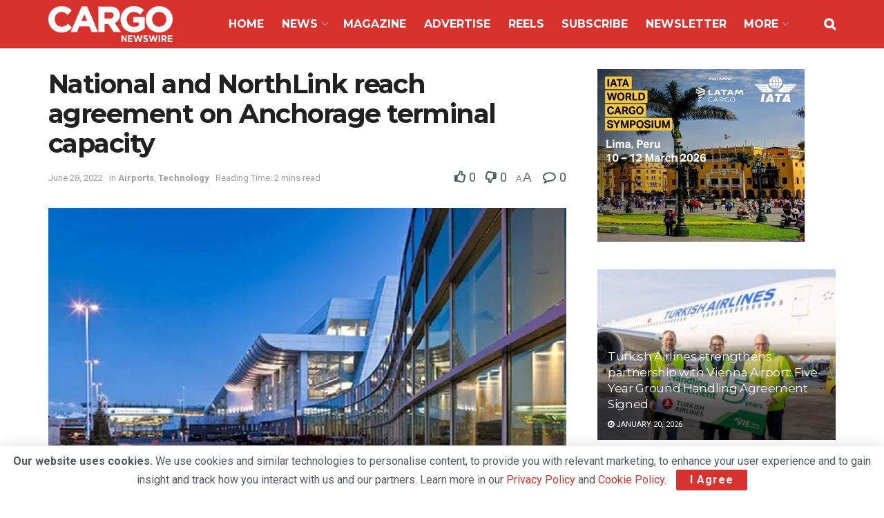

--- FILE ---
content_type: text/html; charset=UTF-8
request_url: https://cargonewswire.com/national-and-northlink-reach-agreement-on-anchorage-terminal-capacity/
body_size: 54052
content:
<!doctype html>
<!--[if lt IE 7]> <html class="no-js lt-ie9 lt-ie8 lt-ie7" lang="en-US" prefix="og: https://ogp.me/ns#"> <![endif]-->
<!--[if IE 7]>    <html class="no-js lt-ie9 lt-ie8" lang="en-US" prefix="og: https://ogp.me/ns#"> <![endif]-->
<!--[if IE 8]>    <html class="no-js lt-ie9" lang="en-US" prefix="og: https://ogp.me/ns#"> <![endif]-->
<!--[if IE 9]>    <html class="no-js lt-ie10" lang="en-US" prefix="og: https://ogp.me/ns#"> <![endif]-->
<!--[if gt IE 8]><!--> <html class="no-js" lang="en-US" prefix="og: https://ogp.me/ns#"> <!--<![endif]-->
<head>
    <meta http-equiv="Content-Type" content="text/html; charset=UTF-8" />
    <meta name='viewport' content='width=device-width, initial-scale=1, user-scalable=yes' />
    <link rel="profile" href="http://gmpg.org/xfn/11" />
    <link rel="pingback" href="https://cargonewswire.com/xmlrpc.php" />
    	<style>img:is([sizes="auto" i], [sizes^="auto," i]) { contain-intrinsic-size: 3000px 1500px }</style>
				<script type="text/javascript">
			  var jnews_ajax_url = '/?ajax-request=jnews'
			</script>
			<script type="text/javascript">;window.jnews=window.jnews||{},window.jnews.library=window.jnews.library||{},window.jnews.library=function(){"use strict";var e=this;e.win=window,e.doc=document,e.noop=function(){},e.globalBody=e.doc.getElementsByTagName("body")[0],e.globalBody=e.globalBody?e.globalBody:e.doc,e.win.jnewsDataStorage=e.win.jnewsDataStorage||{_storage:new WeakMap,put:function(e,t,n){this._storage.has(e)||this._storage.set(e,new Map),this._storage.get(e).set(t,n)},get:function(e,t){return this._storage.get(e).get(t)},has:function(e,t){return this._storage.has(e)&&this._storage.get(e).has(t)},remove:function(e,t){var n=this._storage.get(e).delete(t);return 0===!this._storage.get(e).size&&this._storage.delete(e),n}},e.windowWidth=function(){return e.win.innerWidth||e.docEl.clientWidth||e.globalBody.clientWidth},e.windowHeight=function(){return e.win.innerHeight||e.docEl.clientHeight||e.globalBody.clientHeight},e.requestAnimationFrame=e.win.requestAnimationFrame||e.win.webkitRequestAnimationFrame||e.win.mozRequestAnimationFrame||e.win.msRequestAnimationFrame||window.oRequestAnimationFrame||function(e){return setTimeout(e,1e3/60)},e.cancelAnimationFrame=e.win.cancelAnimationFrame||e.win.webkitCancelAnimationFrame||e.win.webkitCancelRequestAnimationFrame||e.win.mozCancelAnimationFrame||e.win.msCancelRequestAnimationFrame||e.win.oCancelRequestAnimationFrame||function(e){clearTimeout(e)},e.classListSupport="classList"in document.createElement("_"),e.hasClass=e.classListSupport?function(e,t){return e.classList.contains(t)}:function(e,t){return e.className.indexOf(t)>=0},e.addClass=e.classListSupport?function(t,n){e.hasClass(t,n)||t.classList.add(n)}:function(t,n){e.hasClass(t,n)||(t.className+=" "+n)},e.removeClass=e.classListSupport?function(t,n){e.hasClass(t,n)&&t.classList.remove(n)}:function(t,n){e.hasClass(t,n)&&(t.className=t.className.replace(n,""))},e.objKeys=function(e){var t=[];for(var n in e)Object.prototype.hasOwnProperty.call(e,n)&&t.push(n);return t},e.isObjectSame=function(e,t){var n=!0;return JSON.stringify(e)!==JSON.stringify(t)&&(n=!1),n},e.extend=function(){for(var e,t,n,o=arguments[0]||{},i=1,a=arguments.length;i<a;i++)if(null!==(e=arguments[i]))for(t in e)o!==(n=e[t])&&void 0!==n&&(o[t]=n);return o},e.dataStorage=e.win.jnewsDataStorage,e.isVisible=function(e){return 0!==e.offsetWidth&&0!==e.offsetHeight||e.getBoundingClientRect().length},e.getHeight=function(e){return e.offsetHeight||e.clientHeight||e.getBoundingClientRect().height},e.getWidth=function(e){return e.offsetWidth||e.clientWidth||e.getBoundingClientRect().width},e.supportsPassive=!1;try{var t=Object.defineProperty({},"passive",{get:function(){e.supportsPassive=!0}});"createEvent"in e.doc?e.win.addEventListener("test",null,t):"fireEvent"in e.doc&&e.win.attachEvent("test",null)}catch(e){}e.passiveOption=!!e.supportsPassive&&{passive:!0},e.setStorage=function(e,t){e="jnews-"+e;var n={expired:Math.floor(((new Date).getTime()+432e5)/1e3)};t=Object.assign(n,t);localStorage.setItem(e,JSON.stringify(t))},e.getStorage=function(e){e="jnews-"+e;var t=localStorage.getItem(e);return null!==t&&0<t.length?JSON.parse(localStorage.getItem(e)):{}},e.expiredStorage=function(){var t,n="jnews-";for(var o in localStorage)o.indexOf(n)>-1&&"undefined"!==(t=e.getStorage(o.replace(n,""))).expired&&t.expired<Math.floor((new Date).getTime()/1e3)&&localStorage.removeItem(o)},e.addEvents=function(t,n,o){for(var i in n){var a=["touchstart","touchmove"].indexOf(i)>=0&&!o&&e.passiveOption;"createEvent"in e.doc?t.addEventListener(i,n[i],a):"fireEvent"in e.doc&&t.attachEvent("on"+i,n[i])}},e.removeEvents=function(t,n){for(var o in n)"createEvent"in e.doc?t.removeEventListener(o,n[o]):"fireEvent"in e.doc&&t.detachEvent("on"+o,n[o])},e.triggerEvents=function(t,n,o){var i;o=o||{detail:null};return"createEvent"in e.doc?(!(i=e.doc.createEvent("CustomEvent")||new CustomEvent(n)).initCustomEvent||i.initCustomEvent(n,!0,!1,o),void t.dispatchEvent(i)):"fireEvent"in e.doc?((i=e.doc.createEventObject()).eventType=n,void t.fireEvent("on"+i.eventType,i)):void 0},e.getParents=function(t,n){void 0===n&&(n=e.doc);for(var o=[],i=t.parentNode,a=!1;!a;)if(i){var r=i;r.querySelectorAll(n).length?a=!0:(o.push(r),i=r.parentNode)}else o=[],a=!0;return o},e.forEach=function(e,t,n){for(var o=0,i=e.length;o<i;o++)t.call(n,e[o],o)},e.getText=function(e){return e.innerText||e.textContent},e.setText=function(e,t){var n="object"==typeof t?t.innerText||t.textContent:t;e.innerText&&(e.innerText=n),e.textContent&&(e.textContent=n)},e.httpBuildQuery=function(t){return e.objKeys(t).reduce(function t(n){var o=arguments.length>1&&void 0!==arguments[1]?arguments[1]:null;return function(i,a){var r=n[a];a=encodeURIComponent(a);var s=o?"".concat(o,"[").concat(a,"]"):a;return null==r||"function"==typeof r?(i.push("".concat(s,"=")),i):["number","boolean","string"].includes(typeof r)?(i.push("".concat(s,"=").concat(encodeURIComponent(r))),i):(i.push(e.objKeys(r).reduce(t(r,s),[]).join("&")),i)}}(t),[]).join("&")},e.get=function(t,n,o,i){return o="function"==typeof o?o:e.noop,e.ajax("GET",t,n,o,i)},e.post=function(t,n,o,i){return o="function"==typeof o?o:e.noop,e.ajax("POST",t,n,o,i)},e.ajax=function(t,n,o,i,a){var r=new XMLHttpRequest,s=n,c=e.httpBuildQuery(o);if(t=-1!=["GET","POST"].indexOf(t)?t:"GET",r.open(t,s+("GET"==t?"?"+c:""),!0),"POST"==t&&r.setRequestHeader("Content-type","application/x-www-form-urlencoded"),r.setRequestHeader("X-Requested-With","XMLHttpRequest"),r.onreadystatechange=function(){4===r.readyState&&200<=r.status&&300>r.status&&"function"==typeof i&&i.call(void 0,r.response)},void 0!==a&&!a){return{xhr:r,send:function(){r.send("POST"==t?c:null)}}}return r.send("POST"==t?c:null),{xhr:r}},e.scrollTo=function(t,n,o){function i(e,t,n){this.start=this.position(),this.change=e-this.start,this.currentTime=0,this.increment=20,this.duration=void 0===n?500:n,this.callback=t,this.finish=!1,this.animateScroll()}return Math.easeInOutQuad=function(e,t,n,o){return(e/=o/2)<1?n/2*e*e+t:-n/2*(--e*(e-2)-1)+t},i.prototype.stop=function(){this.finish=!0},i.prototype.move=function(t){e.doc.documentElement.scrollTop=t,e.globalBody.parentNode.scrollTop=t,e.globalBody.scrollTop=t},i.prototype.position=function(){return e.doc.documentElement.scrollTop||e.globalBody.parentNode.scrollTop||e.globalBody.scrollTop},i.prototype.animateScroll=function(){this.currentTime+=this.increment;var t=Math.easeInOutQuad(this.currentTime,this.start,this.change,this.duration);this.move(t),this.currentTime<this.duration&&!this.finish?e.requestAnimationFrame.call(e.win,this.animateScroll.bind(this)):this.callback&&"function"==typeof this.callback&&this.callback()},new i(t,n,o)},e.unwrap=function(t){var n,o=t;e.forEach(t,(function(e,t){n?n+=e:n=e})),o.replaceWith(n)},e.performance={start:function(e){performance.mark(e+"Start")},stop:function(e){performance.mark(e+"End"),performance.measure(e,e+"Start",e+"End")}},e.fps=function(){var t=0,n=0,o=0;!function(){var i=t=0,a=0,r=0,s=document.getElementById("fpsTable"),c=function(t){void 0===document.getElementsByTagName("body")[0]?e.requestAnimationFrame.call(e.win,(function(){c(t)})):document.getElementsByTagName("body")[0].appendChild(t)};null===s&&((s=document.createElement("div")).style.position="fixed",s.style.top="120px",s.style.left="10px",s.style.width="100px",s.style.height="20px",s.style.border="1px solid black",s.style.fontSize="11px",s.style.zIndex="100000",s.style.backgroundColor="white",s.id="fpsTable",c(s));var l=function(){o++,n=Date.now(),(a=(o/(r=(n-t)/1e3)).toPrecision(2))!=i&&(i=a,s.innerHTML=i+"fps"),1<r&&(t=n,o=0),e.requestAnimationFrame.call(e.win,l)};l()}()},e.instr=function(e,t){for(var n=0;n<t.length;n++)if(-1!==e.toLowerCase().indexOf(t[n].toLowerCase()))return!0},e.winLoad=function(t,n){function o(o){if("complete"===e.doc.readyState||"interactive"===e.doc.readyState)return!o||n?setTimeout(t,n||1):t(o),1}o()||e.addEvents(e.win,{load:o})},e.docReady=function(t,n){function o(o){if("complete"===e.doc.readyState||"interactive"===e.doc.readyState)return!o||n?setTimeout(t,n||1):t(o),1}o()||e.addEvents(e.doc,{DOMContentLoaded:o})},e.fireOnce=function(){e.docReady((function(){e.assets=e.assets||[],e.assets.length&&(e.boot(),e.load_assets())}),50)},e.boot=function(){e.length&&e.doc.querySelectorAll("style[media]").forEach((function(e){"not all"==e.getAttribute("media")&&e.removeAttribute("media")}))},e.create_js=function(t,n){var o=e.doc.createElement("script");switch(o.setAttribute("src",t),n){case"defer":o.setAttribute("defer",!0);break;case"async":o.setAttribute("async",!0);break;case"deferasync":o.setAttribute("defer",!0),o.setAttribute("async",!0)}e.globalBody.appendChild(o)},e.load_assets=function(){"object"==typeof e.assets&&e.forEach(e.assets.slice(0),(function(t,n){var o="";t.defer&&(o+="defer"),t.async&&(o+="async"),e.create_js(t.url,o);var i=e.assets.indexOf(t);i>-1&&e.assets.splice(i,1)})),e.assets=jnewsoption.au_scripts=window.jnewsads=[]},e.setCookie=function(e,t,n){var o="";if(n){var i=new Date;i.setTime(i.getTime()+24*n*60*60*1e3),o="; expires="+i.toUTCString()}document.cookie=e+"="+(t||"")+o+"; path=/"},e.getCookie=function(e){for(var t=e+"=",n=document.cookie.split(";"),o=0;o<n.length;o++){for(var i=n[o];" "==i.charAt(0);)i=i.substring(1,i.length);if(0==i.indexOf(t))return i.substring(t.length,i.length)}return null},e.eraseCookie=function(e){document.cookie=e+"=; Path=/; Expires=Thu, 01 Jan 1970 00:00:01 GMT;"},e.docReady((function(){e.globalBody=e.globalBody==e.doc?e.doc.getElementsByTagName("body")[0]:e.globalBody,e.globalBody=e.globalBody?e.globalBody:e.doc})),e.winLoad((function(){e.winLoad((function(){var t=!1;if(void 0!==window.jnewsadmin)if(void 0!==window.file_version_checker){var n=e.objKeys(window.file_version_checker);n.length?n.forEach((function(e){t||"10.0.4"===window.file_version_checker[e]||(t=!0)})):t=!0}else t=!0;t&&(window.jnewsHelper.getMessage(),window.jnewsHelper.getNotice())}),2500)}))},window.jnews.library=new window.jnews.library;</script>
<!-- Search Engine Optimization by Rank Math - https://rankmath.com/ -->
<title>National and NorthLink reach agreement on Anchorage terminal capacity - Cargo Newswire</title>
<meta name="robots" content="index, follow, max-snippet:-1, max-video-preview:-1, max-image-preview:large"/>
<link rel="canonical" href="https://cargonewswire.com/national-and-northlink-reach-agreement-on-anchorage-terminal-capacity/" />
<meta property="og:locale" content="en_US" />
<meta property="og:type" content="article" />
<meta property="og:title" content="National and NorthLink reach agreement on Anchorage terminal capacity - Cargo Newswire" />
<meta property="og:description" content="NorthLink’s south campus air cargo terminal will have 11 power-through hardstands. ANC is said to be one of the busiest cargo airports in the world and provides refuelling facilities for [&hellip;]" />
<meta property="og:url" content="https://cargonewswire.com/national-and-northlink-reach-agreement-on-anchorage-terminal-capacity/" />
<meta property="og:site_name" content="Cargo Newswire" />
<meta property="article:publisher" content="https://www.facebook.com/cargonewswire1/" />
<meta property="article:author" content="https://www.facebook.com/cargonewswire1/" />
<meta property="article:section" content="Airports" />
<meta property="og:updated_time" content="2022-06-28T11:10:22+05:30" />
<meta property="og:image" content="https://cargonewswire.com/wp-content/uploads/2022/06/image-1-7.png" />
<meta property="og:image:secure_url" content="https://cargonewswire.com/wp-content/uploads/2022/06/image-1-7.png" />
<meta property="og:image:width" content="696" />
<meta property="og:image:height" content="463" />
<meta property="og:image:alt" content="National and NorthLink reach agreement on Anchorage terminal capacity" />
<meta property="og:image:type" content="image/png" />
<meta property="article:published_time" content="2022-06-28T11:08:45+05:30" />
<meta property="article:modified_time" content="2022-06-28T11:10:22+05:30" />
<meta name="twitter:card" content="summary_large_image" />
<meta name="twitter:title" content="National and NorthLink reach agreement on Anchorage terminal capacity - Cargo Newswire" />
<meta name="twitter:description" content="NorthLink’s south campus air cargo terminal will have 11 power-through hardstands. ANC is said to be one of the busiest cargo airports in the world and provides refuelling facilities for [&hellip;]" />
<meta name="twitter:image" content="https://cargonewswire.com/wp-content/uploads/2022/06/image-1-7.png" />
<meta name="twitter:label1" content="Written by" />
<meta name="twitter:data1" content="Devender Grover" />
<meta name="twitter:label2" content="Time to read" />
<meta name="twitter:data2" content="1 minute" />
<script type="application/ld+json" class="rank-math-schema">{"@context":"https://schema.org","@graph":[{"@type":["Person","Organization"],"@id":"https://cargonewswire.com/#person","name":"Devender Grover","sameAs":["https://www.facebook.com/cargonewswire1/"],"logo":{"@type":"ImageObject","@id":"https://cargonewswire.com/#logo","url":"http://cargonewswire.com/wp-content/uploads/2021/04/Cargo-New-log.png","contentUrl":"http://cargonewswire.com/wp-content/uploads/2021/04/Cargo-New-log.png","caption":"Devender Grover","inLanguage":"en-US","width":"162","height":"72"},"image":{"@type":"ImageObject","@id":"https://cargonewswire.com/#logo","url":"http://cargonewswire.com/wp-content/uploads/2021/04/Cargo-New-log.png","contentUrl":"http://cargonewswire.com/wp-content/uploads/2021/04/Cargo-New-log.png","caption":"Devender Grover","inLanguage":"en-US","width":"162","height":"72"}},{"@type":"WebSite","@id":"https://cargonewswire.com/#website","url":"https://cargonewswire.com","name":"Devender Grover","publisher":{"@id":"https://cargonewswire.com/#person"},"inLanguage":"en-US"},{"@type":"ImageObject","@id":"https://cargonewswire.com/wp-content/uploads/2022/06/image-1-7.png","url":"https://cargonewswire.com/wp-content/uploads/2022/06/image-1-7.png","width":"696","height":"463","inLanguage":"en-US"},{"@type":"WebPage","@id":"https://cargonewswire.com/national-and-northlink-reach-agreement-on-anchorage-terminal-capacity/#webpage","url":"https://cargonewswire.com/national-and-northlink-reach-agreement-on-anchorage-terminal-capacity/","name":"National and NorthLink reach agreement on Anchorage terminal capacity - Cargo Newswire","datePublished":"2022-06-28T11:08:45+05:30","dateModified":"2022-06-28T11:10:22+05:30","isPartOf":{"@id":"https://cargonewswire.com/#website"},"primaryImageOfPage":{"@id":"https://cargonewswire.com/wp-content/uploads/2022/06/image-1-7.png"},"inLanguage":"en-US"},{"@type":"Person","@id":"https://cargonewswire.com/national-and-northlink-reach-agreement-on-anchorage-terminal-capacity/#author","name":"Devender Grover","image":{"@type":"ImageObject","@id":"https://secure.gravatar.com/avatar/c64793b071a2be8f3d3b99e55ecdcf3a?s=96&amp;d=blank&amp;r=g","url":"https://secure.gravatar.com/avatar/c64793b071a2be8f3d3b99e55ecdcf3a?s=96&amp;d=blank&amp;r=g","caption":"Devender Grover","inLanguage":"en-US"},"sameAs":["http://cargonewswire.com","https://www.facebook.com/cargonewswire1/"]},{"@type":"BlogPosting","headline":"National and NorthLink reach agreement on Anchorage terminal capacity - Cargo Newswire","datePublished":"2022-06-28T11:08:45+05:30","dateModified":"2022-06-28T11:10:22+05:30","author":{"@id":"https://cargonewswire.com/national-and-northlink-reach-agreement-on-anchorage-terminal-capacity/#author","name":"Devender Grover"},"publisher":{"@id":"https://cargonewswire.com/#person"},"description":"NorthLink\u2019s south campus air cargo terminal will have 11 power-through hardstands. ANC is said to be one of the busiest cargo airports in the world and provides refuelling facilities for transpacific air cargo.","name":"National and NorthLink reach agreement on Anchorage terminal capacity - Cargo Newswire","@id":"https://cargonewswire.com/national-and-northlink-reach-agreement-on-anchorage-terminal-capacity/#richSnippet","isPartOf":{"@id":"https://cargonewswire.com/national-and-northlink-reach-agreement-on-anchorage-terminal-capacity/#webpage"},"image":{"@id":"https://cargonewswire.com/wp-content/uploads/2022/06/image-1-7.png"},"inLanguage":"en-US","mainEntityOfPage":{"@id":"https://cargonewswire.com/national-and-northlink-reach-agreement-on-anchorage-terminal-capacity/#webpage"}}]}</script>
<!-- /Rank Math WordPress SEO plugin -->

<link rel='dns-prefetch' href='//stats.wp.com' />
<link rel='dns-prefetch' href='//fonts.googleapis.com' />
<link rel='preconnect' href='https://fonts.gstatic.com' />
<link rel="alternate" type="application/rss+xml" title="Cargo Newswire &raquo; Feed" href="https://cargonewswire.com/feed/" />
<link rel="alternate" type="application/rss+xml" title="Cargo Newswire &raquo; Comments Feed" href="https://cargonewswire.com/comments/feed/" />
<link rel="alternate" type="text/calendar" title="Cargo Newswire &raquo; iCal Feed" href="https://cargonewswire.com/events/?ical=1" />
<script type="text/javascript">
/* <![CDATA[ */
window._wpemojiSettings = {"baseUrl":"https:\/\/s.w.org\/images\/core\/emoji\/15.0.3\/72x72\/","ext":".png","svgUrl":"https:\/\/s.w.org\/images\/core\/emoji\/15.0.3\/svg\/","svgExt":".svg","source":{"concatemoji":"https:\/\/cargonewswire.com\/wp-includes\/js\/wp-emoji-release.min.js?ver=6.7.4"}};
/*! This file is auto-generated */
!function(i,n){var o,s,e;function c(e){try{var t={supportTests:e,timestamp:(new Date).valueOf()};sessionStorage.setItem(o,JSON.stringify(t))}catch(e){}}function p(e,t,n){e.clearRect(0,0,e.canvas.width,e.canvas.height),e.fillText(t,0,0);var t=new Uint32Array(e.getImageData(0,0,e.canvas.width,e.canvas.height).data),r=(e.clearRect(0,0,e.canvas.width,e.canvas.height),e.fillText(n,0,0),new Uint32Array(e.getImageData(0,0,e.canvas.width,e.canvas.height).data));return t.every(function(e,t){return e===r[t]})}function u(e,t,n){switch(t){case"flag":return n(e,"\ud83c\udff3\ufe0f\u200d\u26a7\ufe0f","\ud83c\udff3\ufe0f\u200b\u26a7\ufe0f")?!1:!n(e,"\ud83c\uddfa\ud83c\uddf3","\ud83c\uddfa\u200b\ud83c\uddf3")&&!n(e,"\ud83c\udff4\udb40\udc67\udb40\udc62\udb40\udc65\udb40\udc6e\udb40\udc67\udb40\udc7f","\ud83c\udff4\u200b\udb40\udc67\u200b\udb40\udc62\u200b\udb40\udc65\u200b\udb40\udc6e\u200b\udb40\udc67\u200b\udb40\udc7f");case"emoji":return!n(e,"\ud83d\udc26\u200d\u2b1b","\ud83d\udc26\u200b\u2b1b")}return!1}function f(e,t,n){var r="undefined"!=typeof WorkerGlobalScope&&self instanceof WorkerGlobalScope?new OffscreenCanvas(300,150):i.createElement("canvas"),a=r.getContext("2d",{willReadFrequently:!0}),o=(a.textBaseline="top",a.font="600 32px Arial",{});return e.forEach(function(e){o[e]=t(a,e,n)}),o}function t(e){var t=i.createElement("script");t.src=e,t.defer=!0,i.head.appendChild(t)}"undefined"!=typeof Promise&&(o="wpEmojiSettingsSupports",s=["flag","emoji"],n.supports={everything:!0,everythingExceptFlag:!0},e=new Promise(function(e){i.addEventListener("DOMContentLoaded",e,{once:!0})}),new Promise(function(t){var n=function(){try{var e=JSON.parse(sessionStorage.getItem(o));if("object"==typeof e&&"number"==typeof e.timestamp&&(new Date).valueOf()<e.timestamp+604800&&"object"==typeof e.supportTests)return e.supportTests}catch(e){}return null}();if(!n){if("undefined"!=typeof Worker&&"undefined"!=typeof OffscreenCanvas&&"undefined"!=typeof URL&&URL.createObjectURL&&"undefined"!=typeof Blob)try{var e="postMessage("+f.toString()+"("+[JSON.stringify(s),u.toString(),p.toString()].join(",")+"));",r=new Blob([e],{type:"text/javascript"}),a=new Worker(URL.createObjectURL(r),{name:"wpTestEmojiSupports"});return void(a.onmessage=function(e){c(n=e.data),a.terminate(),t(n)})}catch(e){}c(n=f(s,u,p))}t(n)}).then(function(e){for(var t in e)n.supports[t]=e[t],n.supports.everything=n.supports.everything&&n.supports[t],"flag"!==t&&(n.supports.everythingExceptFlag=n.supports.everythingExceptFlag&&n.supports[t]);n.supports.everythingExceptFlag=n.supports.everythingExceptFlag&&!n.supports.flag,n.DOMReady=!1,n.readyCallback=function(){n.DOMReady=!0}}).then(function(){return e}).then(function(){var e;n.supports.everything||(n.readyCallback(),(e=n.source||{}).concatemoji?t(e.concatemoji):e.wpemoji&&e.twemoji&&(t(e.twemoji),t(e.wpemoji)))}))}((window,document),window._wpemojiSettings);
/* ]]> */
</script>
<!-- cargonewswire.com is managing ads with Advanced Ads 1.56.1 --><script id="cargo-ready">
			window.advanced_ads_ready=function(e,a){a=a||"complete";var d=function(e){return"interactive"===a?"loading"!==e:"complete"===e};d(document.readyState)?e():document.addEventListener("readystatechange",(function(a){d(a.target.readyState)&&e()}),{once:"interactive"===a})},window.advanced_ads_ready_queue=window.advanced_ads_ready_queue||[];		</script>
		
<style id='wp-emoji-styles-inline-css' type='text/css'>

	img.wp-smiley, img.emoji {
		display: inline !important;
		border: none !important;
		box-shadow: none !important;
		height: 1em !important;
		width: 1em !important;
		margin: 0 0.07em !important;
		vertical-align: -0.1em !important;
		background: none !important;
		padding: 0 !important;
	}
</style>
<link rel='stylesheet' id='wp-block-library-css' href='https://cargonewswire.com/wp-includes/css/dist/block-library/style.min.css?ver=6.7.4' type='text/css' media='all' />
<style id='wp-job-openings-blocks-style-inline-css' type='text/css'>
.wp-block-create-block-wjo-block{background-color:#21759b;border:1px dotted red;color:#fff;padding:2px}.awsm-b-row{display:-webkit-box;display:-ms-flexbox;display:-webkit-flex;display:flex;display:flexbox;-webkit-flex-flow:row wrap;margin:0 -15px;-webkit-box-orient:horizontal;-webkit-box-direction:normal;-ms-flex-flow:row wrap;flex-flow:row wrap}.awsm-b-row,.awsm-b-row *,.awsm-b-row :after,.awsm-b-row :before{-webkit-box-sizing:border-box;box-sizing:border-box}.awsm-b-grid-item{display:-webkit-box;display:-ms-flexbox;display:-webkit-flex;display:flex;float:left;padding:0 15px!important;width:33.333%;-webkit-box-orient:vertical;-webkit-box-direction:normal;-ms-flex-direction:column;flex-direction:column;-webkit-flex-direction:column}.awsm-b-grid-col-4 .awsm-b-grid-item{width:25%}.awsm-b-grid-col-2 .awsm-b-grid-item{width:50%}.awsm-b-grid-col .awsm-b-grid-item{width:100%}.awsm-b-job-hide{display:none!important}.awsm-job-show{display:block!important}.awsm-b-job-item{background:#fff;font-size:14px;padding:20px}a.awsm-b-job-item{text-decoration:none!important}.awsm-b-grid-item .awsm-b-job-item{border:1px solid #dddfe3;border-radius:2px;-webkit-box-shadow:0 1px 4px 0 rgba(0,0,0,.05);box-shadow:0 1px 4px 0 rgba(0,0,0,.05);display:-webkit-box;display:-ms-flexbox;display:-webkit-flex;display:flex;margin-bottom:30px;-webkit-box-orient:vertical;-webkit-box-direction:normal;-ms-flex-direction:column;flex-direction:column;-webkit-flex-direction:column;-webkit-box-flex:1;-ms-flex-positive:1;flex-grow:1;-webkit-flex-grow:1;-webkit-transition:all .3s ease;transition:all .3s ease}.awsm-b-grid-item .awsm-b-job-item:focus,.awsm-b-grid-item .awsm-b-job-item:hover{-webkit-box-shadow:0 3px 15px -5px rgba(0,0,0,.2);box-shadow:0 3px 15px -5px rgba(0,0,0,.2)}.awsm-b-grid-item .awsm-job-featured-image{margin-bottom:14px}.awsm-b-job-item h2.awsm-b-job-post-title{font-size:18px;margin:0 0 15px;text-align:left}.awsm-b-job-item h2.awsm-b-job-post-title a{font-size:18px}.awsm-b-grid-item .awsm-job-info{margin-bottom:10px;min-height:83px}.awsm-b-grid-item .awsm-job-info p{margin:0 0 8px}.awsm-b-job-wrap:after{clear:both;content:"";display:table}.awsm-b-filter-wrap,.awsm-b-filter-wrap *{-webkit-box-sizing:border-box;box-sizing:border-box}.awsm-b-filter-wrap{margin:0 -10px 20px}.awsm-b-filter-wrap form{display:-webkit-box;display:-webkit-flex;display:-ms-flexbox;display:flex;-webkit-flex-wrap:wrap;-ms-flex-wrap:wrap;flex-wrap:wrap}.awsm-b-filter-wrap .awsm-b-filter-items{display:none}.awsm-b-filter-wrap.awsm-b-full-width-search-filter-wrap .awsm-b-filter-item-search,.awsm-b-filter-wrap.awsm-b-full-width-search-filter-wrap .awsm-b-filter-items,.awsm-b-filter-wrap.awsm-b-no-search-filter-wrap .awsm-b-filter-items{width:100%}.awsm-b-filter-toggle{border:1px solid #ccc;border-radius:4px;display:-webkit-box;display:-webkit-flex;display:-ms-flexbox;display:flex;-webkit-flex-flow:wrap;-ms-flex-flow:wrap;flex-flow:wrap;margin:0 10px 10px;outline:none!important;padding:12px;width:46px}.awsm-b-filter-toggle.awsm-on{background:#ccc}.awsm-b-filter-toggle svg{height:20px;width:20px}.awsm-b-filter-wrap.awsm-b-no-search-filter-wrap .awsm-b-filter-toggle{width:100%;-webkit-box-align:center;-webkit-align-items:center;-ms-flex-align:center;align-items:center;-webkit-box-pack:justify;-webkit-justify-content:space-between;-ms-flex-pack:justify;justify-content:space-between;text-decoration:none}.awsm-b-filter-wrap.awsm-b-no-search-filter-wrap .awsm-b-filter-toggle svg{height:22px;width:22px}@media(min-width:768px){.awsm-b-filter-wrap .awsm-b-filter-items{display:-webkit-box!important;display:-webkit-flex!important;display:-ms-flexbox!important;display:flex!important;-webkit-flex-wrap:wrap;-ms-flex-wrap:wrap;flex-wrap:wrap;width:calc(100% - 250px)}.awsm-b-filter-toggle{display:none}.awsm-b-filter-item-search{width:250px}}.awsm-b-filter-wrap .awsm-b-filter-item{padding:0 10px 10px}.awsm-b-filter-item-search{padding:0 10px 10px;position:relative}@media(max-width:768px){.awsm-b-filter-wrap .awsm-b-filter-items{width:100%}.awsm-b-filter-item-search{width:calc(100% - 66px)}.awsm-b-filter-wrap .awsm-b-filter-item .awsm-selectric-wrapper{min-width:100%}}.awsm-b-filter-wrap .awsm-b-filter-item .awsm-b-job-form-control{min-height:48px;padding-right:58px}.awsm-b-filter-item-search .awsm-b-job-form-control{min-height:48px;padding-right:48px}.awsm-b-filter-item-search-in{position:relative}.awsm-b-filter-item-search .awsm-b-job-search-icon-wrapper{color:#ccc;cursor:pointer;font-size:16px;height:100%;line-height:48px;position:absolute;right:0;text-align:center;top:0;width:48px}.awsm-b-jobs-none-container{padding:25px}.awsm-b-jobs-none-container p{margin:0;padding:5px}.awsm-b-row .awsm-b-jobs-pagination{padding:0 15px;width:100%}.awsm-b-jobs-pagination{float:left;width:100%}.awsm-b-load-more-main a.awsm-b-load-more,.awsm-load-more-classic a.page-numbers{background:#fff;border:1px solid #dddfe3;-webkit-box-shadow:0 1px 4px 0 rgba(0,0,0,.05);box-shadow:0 1px 4px 0 rgba(0,0,0,.05);display:block;margin:0!important;outline:none!important;padding:20px;text-align:center;text-decoration:none!important;-webkit-transition:all .3s ease;transition:all .3s ease}.awsm-load-more-classic a.page-numbers,.awsm-load-more-classic span.page-numbers{font-size:90%;padding:5px 10px}.awsm-load-more-classic{text-align:center}.awsm-b-load-more-main a.awsm-load-more:focus,.awsm-b-load-more-main a.awsm-load-more:hover,.awsm-load-more-classic a.page-numbers:focus,.awsm-load-more-classic a.page-numbers:hover{-webkit-box-shadow:0 3px 15px -5px rgba(0,0,0,.2);box-shadow:0 3px 15px -5px rgba(0,0,0,.2)}.awsm-b-jobs-pagination.awsm-load-more-classic ul{list-style:none;margin:0;padding:0}.awsm-b-jobs-pagination.awsm-load-more-classic ul li{display:inline-block}.awsm-b-lists{border:1px solid #ededed}.awsm-b-list-item{width:100%}.awsm-b-list-item h2.awsm-job-b-post-title{margin-bottom:0}.awsm-b-list-item .awsm-job-featured-image{float:left;margin-right:10px}.awsm-b-list-item .awsm-job-featured-image img{height:50px;width:50px}.awsm-b-list-item .awsm-b-job-item{border-bottom:1px solid rgba(0,0,0,.13)}.awsm-b-list-item .awsm-b-job-item:after{clear:both;content:"";display:table}.awsm-b-list-left-col{float:left;width:50%}.awsm-b-list-right-col{float:left;text-align:right;width:50%}.awsm-b-list-item .awsm-job-specification-wrapper{display:inline-block;vertical-align:middle}.awsm-b-list-item .awsm-job-specification-item{display:inline-block;margin:0 15px 0 0;vertical-align:middle}a.awsm-b-job-item .awsm-job-specification-item{color:#4c4c4c}.awsm-b-list-item .awsm-job-more-container{display:inline-block;vertical-align:middle}.awsm-job-more-container .awsm-job-more span:before{content:"→"}.awsm-b-lists .awsm-b-jobs-pagination{margin-top:30px}.awsm-job-specification-item>[class^=awsm-job-icon-]{margin-right:6px}.awsm-job-specification-term:after{content:", "}.awsm-job-specification-term:last-child:after{content:""}.awsm-job-single-wrap,.awsm-job-single-wrap *,.awsm-job-single-wrap :after,.awsm-job-single-wrap :before{-webkit-box-sizing:border-box;box-sizing:border-box}.awsm-job-single-wrap{margin-bottom:1.3em}.awsm-job-single-wrap:after{clear:both;content:"";display:table}.awsm-job-content{padding-bottom:32px}.awsm-job-single-wrap.awsm-col-2 .awsm-job-content{float:left;padding-right:15px;width:55%}.awsm-job-single-wrap.awsm-col-2 .awsm-job-form{float:left;padding-left:15px;width:45%}.awsm-job-head,.awsm_job_spec_above_content{margin-bottom:20px}.awsm-job-head h1{margin:0 0 20px}.awsm-job-list-info span{margin-right:10px}.awsm-job-single-wrap .awsm-job-expiration-label{font-weight:700}.awsm-job-form-inner{background:#fff;border:1px solid #dddfe3;padding:35px}.awsm-job-form-inner h2{margin:0 0 30px}.awsm-job-form-group{margin-bottom:20px}.awsm-job-form-group input[type=checkbox],.awsm-job-form-group input[type=radio]{margin-right:5px}.awsm-job-form-group label{display:block;margin-bottom:10px}.awsm-job-form-options-container label,.awsm-job-inline-group label{display:inline;font-weight:400}.awsm-b-job-form-control{display:block;width:100%}.awsm-job-form-options-container span{display:inline-block;margin-bottom:10px;margin-left:10px}.awsm-job-submit{background:#0195ff;border:1px solid #0195ff;color:#fff;padding:10px 30px}.awsm-job-submit:focus,.awsm-job-submit:hover{background:rgba(0,0,0,0);color:#0195ff}.awsm-job-form-error{color:#db4c4c;font-weight:500}.awsm-b-job-form-control.awsm-job-form-error,.awsm-b-job-form-control.awsm-job-form-error:focus{border:1px solid #db4c4c}.awsm-error-message,.awsm-success-message{padding:12px 25px}.awsm-error-message p:empty,.awsm-success-message p:empty{display:none}.awsm-error-message p,.awsm-success-message p{margin:0!important;padding:0!important}.awsm-success-message{border:1px solid #1ea508}.awsm-error-message{border:1px solid #db4c4c}ul.awsm-error-message li{line-height:1.8em;margin-left:1.2em}.awsm-expired-message{padding:25px}.awsm-expired-message p{margin:1em 0}.awsm-job-container{margin:0 auto;max-width:1170px;padding:50px 0;width:100%}.awsm-jobs-loading{position:relative}.awsm-b-job-listings:after{content:"";height:100%;left:0;opacity:0;position:absolute;top:0;-webkit-transition:all .3s ease;transition:all .3s ease;visibility:hidden;width:100%}.awsm-b-job-listings.awsm-jobs-loading:after{opacity:1;visibility:visible}.awsm-b-sr-only{height:1px;margin:-1px;overflow:hidden;padding:0;position:absolute;width:1px;clip:rect(0,0,0,0);border:0}@media(max-width:1024px){.awsm-b-grid-col-4 .awsm-b-grid-item{width:33.333%}}@media(max-width:992px){.awsm-job-single-wrap.awsm-col-2 .awsm-job-content{padding-right:0;width:100%}.awsm-job-single-wrap.awsm-col-2 .awsm-job-form{padding-left:0;width:100%}}@media(max-width:768px){.awsm-b-grid-col-3 .awsm-b-grid-item,.awsm-b-grid-col-4 .awsm-b-grid-item,.awsm-b-grid-item{width:50%}.awsm-b-list-left-col{padding-bottom:10px;width:100%}.awsm-b-list-right-col{text-align:left;width:100%}}@media(max-width:648px){.awsm-b-grid-col-2 .awsm-b-grid-item,.awsm-b-grid-col-3 .awsm-b-grid-item,.awsm-b-grid-col-4 .awsm-b-grid-item,.awsm-b-grid-item{width:100%}.awsm-b-list-item .awsm-job-specification-wrapper{display:block;float:none;padding-bottom:5px}.awsm-b-list-item .awsm-job-more-container{display:block;float:none}}.awsm-job-form-plugin-style .awsm-b-job-form-control{border:1px solid #ccc;border-radius:4px;color:#060606;display:block;font:inherit;line-height:1;min-height:46px;padding:8px 15px;-webkit-transition:all .3s ease;transition:all .3s ease;width:100%}.awsm-job-form-plugin-style .awsm-b-job-form-control:focus{border-color:#060606;-webkit-box-shadow:none;box-shadow:none;outline:none}.awsm-job-form-plugin-style .awsm-b-job-form-control.awsm-job-form-error{border-color:#db4c4c}.awsm-job-form-plugin-style textarea.awsm-b-job-form-control{min-height:80px}.awsm-job-form-plugin-style .awsm-application-submit-btn,.awsm-job-form-plugin-style .awsm-jobs-primary-button{background:#060606;border-radius:45px;color:#fff;padding:16px 32px;-webkit-transition:all .3s ease;transition:all .3s ease}.awsm-job-form-plugin-style .awsm-application-submit-btn:focus,.awsm-job-form-plugin-style .awsm-application-submit-btn:hover,.awsm-job-form-plugin-style .awsm-jobs-primary-button:focus,.awsm-job-form-plugin-style .awsm-jobs-primary-button:hover{background:#060606;color:#fff;outline:none}.awsm-job-form-plugin-style .awsm-jobs-primary-button{cursor:pointer}.awsm-job-form-plugin-style .awsm-jobs-primary-button:disabled{opacity:.5;pointer-events:none}.awsm-job-form-plugin-style .awsm-selectric{border-color:#ccc;border-radius:4px;-webkit-box-shadow:none;box-shadow:none}.awsm-job-form-plugin-style .awsm-selectric-open .awsm-selectric{border-color:#060606}.awsm-job-form-plugin-style .awsm-selectric .label{margin-left:15px}.awsm-jobs-is-block-theme .site-branding{padding:0 2.1rem}.awsm-jobs-is-block-theme .site-content{padding:0 2.1rem 3rem}.awsm-jobs-is-block-theme .site-title{margin-bottom:0}.awsm-b-job-wrap,.awsm-b-job-wrap *{-webkit-box-sizing:border-box;box-sizing:border-box}

</style>
<link rel='stylesheet' id='mediaelement-css' href='https://cargonewswire.com/wp-includes/js/mediaelement/mediaelementplayer-legacy.min.css?ver=4.2.17' type='text/css' media='all' />
<link rel='stylesheet' id='wp-mediaelement-css' href='https://cargonewswire.com/wp-includes/js/mediaelement/wp-mediaelement.min.css?ver=6.7.4' type='text/css' media='all' />
<style id='jetpack-sharing-buttons-style-inline-css' type='text/css'>
.jetpack-sharing-buttons__services-list{display:flex;flex-direction:row;flex-wrap:wrap;gap:0;list-style-type:none;margin:5px;padding:0}.jetpack-sharing-buttons__services-list.has-small-icon-size{font-size:12px}.jetpack-sharing-buttons__services-list.has-normal-icon-size{font-size:16px}.jetpack-sharing-buttons__services-list.has-large-icon-size{font-size:24px}.jetpack-sharing-buttons__services-list.has-huge-icon-size{font-size:36px}@media print{.jetpack-sharing-buttons__services-list{display:none!important}}.editor-styles-wrapper .wp-block-jetpack-sharing-buttons{gap:0;padding-inline-start:0}ul.jetpack-sharing-buttons__services-list.has-background{padding:1.25em 2.375em}
</style>
<style id='rank-math-toc-block-style-inline-css' type='text/css'>
.wp-block-rank-math-toc-block nav ol{counter-reset:item}.wp-block-rank-math-toc-block nav ol li{display:block}.wp-block-rank-math-toc-block nav ol li:before{content:counters(item, ".") ". ";counter-increment:item}

</style>
<style id='rank-math-rich-snippet-style-inline-css' type='text/css'>
/*!
* Plugin:  Rank Math
* URL: https://rankmath.com/wordpress/plugin/seo-suite/
* Name:  rank-math-review-snippet.css
*/@-webkit-keyframes spin{0%{-webkit-transform:rotate(0deg)}100%{-webkit-transform:rotate(-360deg)}}@keyframes spin{0%{-webkit-transform:rotate(0deg)}100%{-webkit-transform:rotate(-360deg)}}@keyframes bounce{from{-webkit-transform:translateY(0px);transform:translateY(0px)}to{-webkit-transform:translateY(-5px);transform:translateY(-5px)}}@-webkit-keyframes bounce{from{-webkit-transform:translateY(0px);transform:translateY(0px)}to{-webkit-transform:translateY(-5px);transform:translateY(-5px)}}@-webkit-keyframes loading{0%{background-size:20% 50% ,20% 50% ,20% 50%}20%{background-size:20% 20% ,20% 50% ,20% 50%}40%{background-size:20% 100%,20% 20% ,20% 50%}60%{background-size:20% 50% ,20% 100%,20% 20%}80%{background-size:20% 50% ,20% 50% ,20% 100%}100%{background-size:20% 50% ,20% 50% ,20% 50%}}@keyframes loading{0%{background-size:20% 50% ,20% 50% ,20% 50%}20%{background-size:20% 20% ,20% 50% ,20% 50%}40%{background-size:20% 100%,20% 20% ,20% 50%}60%{background-size:20% 50% ,20% 100%,20% 20%}80%{background-size:20% 50% ,20% 50% ,20% 100%}100%{background-size:20% 50% ,20% 50% ,20% 50%}}:root{--rankmath-wp-adminbar-height: 0}#rank-math-rich-snippet-wrapper{overflow:hidden}#rank-math-rich-snippet-wrapper h5.rank-math-title{display:block;font-size:18px;line-height:1.4}#rank-math-rich-snippet-wrapper .rank-math-review-image{float:right;max-width:40%;margin-left:15px}#rank-math-rich-snippet-wrapper .rank-math-review-data{margin-bottom:15px}#rank-math-rich-snippet-wrapper .rank-math-total-wrapper{width:100%;padding:0 0 20px 0;float:left;clear:both;position:relative;-webkit-box-sizing:border-box;box-sizing:border-box}#rank-math-rich-snippet-wrapper .rank-math-total-wrapper .rank-math-total{border:0;display:block;margin:0;width:auto;float:left;text-align:left;padding:0;font-size:24px;line-height:1;font-weight:700;-webkit-box-sizing:border-box;box-sizing:border-box;overflow:hidden}#rank-math-rich-snippet-wrapper .rank-math-total-wrapper .rank-math-review-star{float:left;margin-left:15px;margin-top:5px;position:relative;z-index:99;line-height:1}#rank-math-rich-snippet-wrapper .rank-math-total-wrapper .rank-math-review-star .rank-math-review-result-wrapper{display:inline-block;white-space:nowrap;position:relative;color:#e7e7e7}#rank-math-rich-snippet-wrapper .rank-math-total-wrapper .rank-math-review-star .rank-math-review-result-wrapper .rank-math-review-result{position:absolute;top:0;left:0;overflow:hidden;white-space:nowrap;color:#ffbe01}#rank-math-rich-snippet-wrapper .rank-math-total-wrapper .rank-math-review-star .rank-math-review-result-wrapper i{font-size:18px;-webkit-text-stroke-width:1px;font-style:normal;padding:0 2px;line-height:inherit}#rank-math-rich-snippet-wrapper .rank-math-total-wrapper .rank-math-review-star .rank-math-review-result-wrapper i:before{content:"\2605"}body.rtl #rank-math-rich-snippet-wrapper .rank-math-review-image{float:left;margin-left:0;margin-right:15px}body.rtl #rank-math-rich-snippet-wrapper .rank-math-total-wrapper .rank-math-total{float:right}body.rtl #rank-math-rich-snippet-wrapper .rank-math-total-wrapper .rank-math-review-star{float:right;margin-left:0;margin-right:15px}body.rtl #rank-math-rich-snippet-wrapper .rank-math-total-wrapper .rank-math-review-star .rank-math-review-result{left:auto;right:0}@media screen and (max-width: 480px){#rank-math-rich-snippet-wrapper .rank-math-review-image{display:block;max-width:100%;width:100%;text-align:center;margin-right:0}#rank-math-rich-snippet-wrapper .rank-math-review-data{clear:both}}.clear{clear:both}

</style>
<link rel='stylesheet' id='awsm-jobs-general-css' href='https://cargonewswire.com/wp-content/plugins/wp-job-openings/assets/css/general.min.css?ver=3.5.0' type='text/css' media='all' />
<link rel='stylesheet' id='awsm-jobs-style-css' href='https://cargonewswire.com/wp-content/plugins/wp-job-openings/assets/css/style.min.css?ver=3.5.0' type='text/css' media='all' />
<link rel='stylesheet' id='wpblog-post-layouts-block-style-css' href='https://cargonewswire.com/wp-content/plugins/wp-blog-post-layouts/includes/assets/css/build.css?ver=1.1.4' type='text/css' media='all' />
<style id='classic-theme-styles-inline-css' type='text/css'>
/*! This file is auto-generated */
.wp-block-button__link{color:#fff;background-color:#32373c;border-radius:9999px;box-shadow:none;text-decoration:none;padding:calc(.667em + 2px) calc(1.333em + 2px);font-size:1.125em}.wp-block-file__button{background:#32373c;color:#fff;text-decoration:none}
</style>
<style id='global-styles-inline-css' type='text/css'>
:root{--wp--preset--aspect-ratio--square: 1;--wp--preset--aspect-ratio--4-3: 4/3;--wp--preset--aspect-ratio--3-4: 3/4;--wp--preset--aspect-ratio--3-2: 3/2;--wp--preset--aspect-ratio--2-3: 2/3;--wp--preset--aspect-ratio--16-9: 16/9;--wp--preset--aspect-ratio--9-16: 9/16;--wp--preset--color--black: #000000;--wp--preset--color--cyan-bluish-gray: #abb8c3;--wp--preset--color--white: #ffffff;--wp--preset--color--pale-pink: #f78da7;--wp--preset--color--vivid-red: #cf2e2e;--wp--preset--color--luminous-vivid-orange: #ff6900;--wp--preset--color--luminous-vivid-amber: #fcb900;--wp--preset--color--light-green-cyan: #7bdcb5;--wp--preset--color--vivid-green-cyan: #00d084;--wp--preset--color--pale-cyan-blue: #8ed1fc;--wp--preset--color--vivid-cyan-blue: #0693e3;--wp--preset--color--vivid-purple: #9b51e0;--wp--preset--gradient--vivid-cyan-blue-to-vivid-purple: linear-gradient(135deg,rgba(6,147,227,1) 0%,rgb(155,81,224) 100%);--wp--preset--gradient--light-green-cyan-to-vivid-green-cyan: linear-gradient(135deg,rgb(122,220,180) 0%,rgb(0,208,130) 100%);--wp--preset--gradient--luminous-vivid-amber-to-luminous-vivid-orange: linear-gradient(135deg,rgba(252,185,0,1) 0%,rgba(255,105,0,1) 100%);--wp--preset--gradient--luminous-vivid-orange-to-vivid-red: linear-gradient(135deg,rgba(255,105,0,1) 0%,rgb(207,46,46) 100%);--wp--preset--gradient--very-light-gray-to-cyan-bluish-gray: linear-gradient(135deg,rgb(238,238,238) 0%,rgb(169,184,195) 100%);--wp--preset--gradient--cool-to-warm-spectrum: linear-gradient(135deg,rgb(74,234,220) 0%,rgb(151,120,209) 20%,rgb(207,42,186) 40%,rgb(238,44,130) 60%,rgb(251,105,98) 80%,rgb(254,248,76) 100%);--wp--preset--gradient--blush-light-purple: linear-gradient(135deg,rgb(255,206,236) 0%,rgb(152,150,240) 100%);--wp--preset--gradient--blush-bordeaux: linear-gradient(135deg,rgb(254,205,165) 0%,rgb(254,45,45) 50%,rgb(107,0,62) 100%);--wp--preset--gradient--luminous-dusk: linear-gradient(135deg,rgb(255,203,112) 0%,rgb(199,81,192) 50%,rgb(65,88,208) 100%);--wp--preset--gradient--pale-ocean: linear-gradient(135deg,rgb(255,245,203) 0%,rgb(182,227,212) 50%,rgb(51,167,181) 100%);--wp--preset--gradient--electric-grass: linear-gradient(135deg,rgb(202,248,128) 0%,rgb(113,206,126) 100%);--wp--preset--gradient--midnight: linear-gradient(135deg,rgb(2,3,129) 0%,rgb(40,116,252) 100%);--wp--preset--font-size--small: 13px;--wp--preset--font-size--medium: 20px;--wp--preset--font-size--large: 36px;--wp--preset--font-size--x-large: 42px;--wp--preset--spacing--20: 0.44rem;--wp--preset--spacing--30: 0.67rem;--wp--preset--spacing--40: 1rem;--wp--preset--spacing--50: 1.5rem;--wp--preset--spacing--60: 2.25rem;--wp--preset--spacing--70: 3.38rem;--wp--preset--spacing--80: 5.06rem;--wp--preset--shadow--natural: 6px 6px 9px rgba(0, 0, 0, 0.2);--wp--preset--shadow--deep: 12px 12px 50px rgba(0, 0, 0, 0.4);--wp--preset--shadow--sharp: 6px 6px 0px rgba(0, 0, 0, 0.2);--wp--preset--shadow--outlined: 6px 6px 0px -3px rgba(255, 255, 255, 1), 6px 6px rgba(0, 0, 0, 1);--wp--preset--shadow--crisp: 6px 6px 0px rgba(0, 0, 0, 1);}:where(.is-layout-flex){gap: 0.5em;}:where(.is-layout-grid){gap: 0.5em;}body .is-layout-flex{display: flex;}.is-layout-flex{flex-wrap: wrap;align-items: center;}.is-layout-flex > :is(*, div){margin: 0;}body .is-layout-grid{display: grid;}.is-layout-grid > :is(*, div){margin: 0;}:where(.wp-block-columns.is-layout-flex){gap: 2em;}:where(.wp-block-columns.is-layout-grid){gap: 2em;}:where(.wp-block-post-template.is-layout-flex){gap: 1.25em;}:where(.wp-block-post-template.is-layout-grid){gap: 1.25em;}.has-black-color{color: var(--wp--preset--color--black) !important;}.has-cyan-bluish-gray-color{color: var(--wp--preset--color--cyan-bluish-gray) !important;}.has-white-color{color: var(--wp--preset--color--white) !important;}.has-pale-pink-color{color: var(--wp--preset--color--pale-pink) !important;}.has-vivid-red-color{color: var(--wp--preset--color--vivid-red) !important;}.has-luminous-vivid-orange-color{color: var(--wp--preset--color--luminous-vivid-orange) !important;}.has-luminous-vivid-amber-color{color: var(--wp--preset--color--luminous-vivid-amber) !important;}.has-light-green-cyan-color{color: var(--wp--preset--color--light-green-cyan) !important;}.has-vivid-green-cyan-color{color: var(--wp--preset--color--vivid-green-cyan) !important;}.has-pale-cyan-blue-color{color: var(--wp--preset--color--pale-cyan-blue) !important;}.has-vivid-cyan-blue-color{color: var(--wp--preset--color--vivid-cyan-blue) !important;}.has-vivid-purple-color{color: var(--wp--preset--color--vivid-purple) !important;}.has-black-background-color{background-color: var(--wp--preset--color--black) !important;}.has-cyan-bluish-gray-background-color{background-color: var(--wp--preset--color--cyan-bluish-gray) !important;}.has-white-background-color{background-color: var(--wp--preset--color--white) !important;}.has-pale-pink-background-color{background-color: var(--wp--preset--color--pale-pink) !important;}.has-vivid-red-background-color{background-color: var(--wp--preset--color--vivid-red) !important;}.has-luminous-vivid-orange-background-color{background-color: var(--wp--preset--color--luminous-vivid-orange) !important;}.has-luminous-vivid-amber-background-color{background-color: var(--wp--preset--color--luminous-vivid-amber) !important;}.has-light-green-cyan-background-color{background-color: var(--wp--preset--color--light-green-cyan) !important;}.has-vivid-green-cyan-background-color{background-color: var(--wp--preset--color--vivid-green-cyan) !important;}.has-pale-cyan-blue-background-color{background-color: var(--wp--preset--color--pale-cyan-blue) !important;}.has-vivid-cyan-blue-background-color{background-color: var(--wp--preset--color--vivid-cyan-blue) !important;}.has-vivid-purple-background-color{background-color: var(--wp--preset--color--vivid-purple) !important;}.has-black-border-color{border-color: var(--wp--preset--color--black) !important;}.has-cyan-bluish-gray-border-color{border-color: var(--wp--preset--color--cyan-bluish-gray) !important;}.has-white-border-color{border-color: var(--wp--preset--color--white) !important;}.has-pale-pink-border-color{border-color: var(--wp--preset--color--pale-pink) !important;}.has-vivid-red-border-color{border-color: var(--wp--preset--color--vivid-red) !important;}.has-luminous-vivid-orange-border-color{border-color: var(--wp--preset--color--luminous-vivid-orange) !important;}.has-luminous-vivid-amber-border-color{border-color: var(--wp--preset--color--luminous-vivid-amber) !important;}.has-light-green-cyan-border-color{border-color: var(--wp--preset--color--light-green-cyan) !important;}.has-vivid-green-cyan-border-color{border-color: var(--wp--preset--color--vivid-green-cyan) !important;}.has-pale-cyan-blue-border-color{border-color: var(--wp--preset--color--pale-cyan-blue) !important;}.has-vivid-cyan-blue-border-color{border-color: var(--wp--preset--color--vivid-cyan-blue) !important;}.has-vivid-purple-border-color{border-color: var(--wp--preset--color--vivid-purple) !important;}.has-vivid-cyan-blue-to-vivid-purple-gradient-background{background: var(--wp--preset--gradient--vivid-cyan-blue-to-vivid-purple) !important;}.has-light-green-cyan-to-vivid-green-cyan-gradient-background{background: var(--wp--preset--gradient--light-green-cyan-to-vivid-green-cyan) !important;}.has-luminous-vivid-amber-to-luminous-vivid-orange-gradient-background{background: var(--wp--preset--gradient--luminous-vivid-amber-to-luminous-vivid-orange) !important;}.has-luminous-vivid-orange-to-vivid-red-gradient-background{background: var(--wp--preset--gradient--luminous-vivid-orange-to-vivid-red) !important;}.has-very-light-gray-to-cyan-bluish-gray-gradient-background{background: var(--wp--preset--gradient--very-light-gray-to-cyan-bluish-gray) !important;}.has-cool-to-warm-spectrum-gradient-background{background: var(--wp--preset--gradient--cool-to-warm-spectrum) !important;}.has-blush-light-purple-gradient-background{background: var(--wp--preset--gradient--blush-light-purple) !important;}.has-blush-bordeaux-gradient-background{background: var(--wp--preset--gradient--blush-bordeaux) !important;}.has-luminous-dusk-gradient-background{background: var(--wp--preset--gradient--luminous-dusk) !important;}.has-pale-ocean-gradient-background{background: var(--wp--preset--gradient--pale-ocean) !important;}.has-electric-grass-gradient-background{background: var(--wp--preset--gradient--electric-grass) !important;}.has-midnight-gradient-background{background: var(--wp--preset--gradient--midnight) !important;}.has-small-font-size{font-size: var(--wp--preset--font-size--small) !important;}.has-medium-font-size{font-size: var(--wp--preset--font-size--medium) !important;}.has-large-font-size{font-size: var(--wp--preset--font-size--large) !important;}.has-x-large-font-size{font-size: var(--wp--preset--font-size--x-large) !important;}
:where(.wp-block-post-template.is-layout-flex){gap: 1.25em;}:where(.wp-block-post-template.is-layout-grid){gap: 1.25em;}
:where(.wp-block-columns.is-layout-flex){gap: 2em;}:where(.wp-block-columns.is-layout-grid){gap: 2em;}
:root :where(.wp-block-pullquote){font-size: 1.5em;line-height: 1.6;}
</style>
<link rel='stylesheet' id='tribe-events-v2-single-skeleton-css' href='https://cargonewswire.com/wp-content/plugins/the-events-calendar/src/resources/css/tribe-events-single-skeleton.min.css?ver=6.9.1' type='text/css' media='all' />
<link rel='stylesheet' id='tribe-events-v2-single-skeleton-full-css' href='https://cargonewswire.com/wp-content/plugins/the-events-calendar/src/resources/css/tribe-events-single-full.min.css?ver=6.9.1' type='text/css' media='all' />
<link rel='stylesheet' id='tec-events-elementor-widgets-base-styles-css' href='https://cargonewswire.com/wp-content/plugins/the-events-calendar/src/resources/css/integrations/plugins/elementor/widgets/widget-base.min.css?ver=6.9.1' type='text/css' media='all' />
<link rel='stylesheet' id='wpblog-post-layouts-google-fonts-css' href='https://fonts.googleapis.com/css?family=Roboto%3A400%2C100%2C300%2C400%2C500%2C700%2C900%7CYanone+Kaffeesatz%3A200%2C300%2C400%2C500%2C600%2C700%7COpen+Sans%3A300%2C400%2C600%2C700%2C800%7CRoboto+Slab%3A100%2C200%2C300%2C400%2C500%2C600%2C700%2C800%2C900%7CPoppins%3A100%2C200%2C300%2C400%2C500%2C600%2C700%2C800%2C900&#038;ver=1.1.4#038;subset=latin%2Clatin-ext' type='text/css' media='all' />
<link rel='stylesheet' id='fontawesome-css' href='https://cargonewswire.com/wp-content/plugins/wp-blog-post-layouts/includes/assets/fontawesome/css/all.min.css?ver=5.12.1' type='text/css' media='all' />
<link rel='stylesheet' id='jnews-parent-style-css' href='https://cargonewswire.com/wp-content/themes/jnews/style.css?ver=6.7.4' type='text/css' media='all' />
<link rel='stylesheet' id='elementor-frontend-css' href='https://cargonewswire.com/wp-content/plugins/elementor/assets/css/frontend.min.css?ver=3.24.7' type='text/css' media='all' />
<link rel='stylesheet' id='jeg_customizer_font-css' href='//fonts.googleapis.com/css?family=Roboto%3Areguler%7CMontserrat%3A700%2Cregular&#038;display=swap&#038;ver=1.3.0' type='text/css' media='all' />
<link rel='stylesheet' id='jnews-frontend-css' href='https://cargonewswire.com/wp-content/themes/jnews/assets/dist/frontend.min.css?ver=1.0.0' type='text/css' media='all' />
<link rel='stylesheet' id='jnews-elementor-css' href='https://cargonewswire.com/wp-content/themes/jnews/assets/css/elementor-frontend.css?ver=1.0.0' type='text/css' media='all' />
<link rel='stylesheet' id='jnews-style-css' href='https://cargonewswire.com/wp-content/themes/jnews-child/style.css?ver=1.0.0' type='text/css' media='all' />
<link rel='stylesheet' id='jnews-darkmode-css' href='https://cargonewswire.com/wp-content/themes/jnews/assets/css/darkmode.css?ver=1.0.0' type='text/css' media='all' />
<link rel='stylesheet' id='jnews-scheme-css' href='https://cargonewswire.com/wp-content/uploads/jnews/scheme.css?ver=1756900937' type='text/css' media='all' />
<link rel='stylesheet' id='sib-front-css-css' href='https://cargonewswire.com/wp-content/plugins/mailin/css/mailin-front.css?ver=6.7.4' type='text/css' media='all' />
<link rel='stylesheet' id='bdt-uikit-css' href='https://cargonewswire.com/wp-content/plugins/bdthemes-element-pack-lite/assets/css/bdt-uikit.css?ver=3.21.7' type='text/css' media='all' />
<link rel='stylesheet' id='ep-helper-css' href='https://cargonewswire.com/wp-content/plugins/bdthemes-element-pack-lite/assets/css/ep-helper.css?ver=5.10.25' type='text/css' media='all' />
<link rel='stylesheet' id='jnews-select-share-css' href='https://cargonewswire.com/wp-content/plugins/jnews-social-share/assets/css/plugin.css' type='text/css' media='all' />
<script type="text/javascript" src="https://cargonewswire.com/wp-includes/js/jquery/jquery.min.js?ver=3.7.1" id="jquery-core-js"></script>
<script type="text/javascript" src="https://cargonewswire.com/wp-includes/js/jquery/jquery-migrate.min.js?ver=3.4.1" id="jquery-migrate-js"></script>
<script type="text/javascript" id="advanced-ads-advanced-js-js-extra">
/* <![CDATA[ */
var advads_options = {"blog_id":"1","privacy":{"enabled":false,"state":"not_needed"}};
/* ]]> */
</script>
<script type="text/javascript" src="https://cargonewswire.com/wp-content/plugins/advanced-ads/public/assets/js/advanced.min.js?ver=1.56.1" id="advanced-ads-advanced-js-js"></script>
<script type="text/javascript" id="sib-front-js-js-extra">
/* <![CDATA[ */
var sibErrMsg = {"invalidMail":"Please fill out valid email address","requiredField":"Please fill out required fields","invalidDateFormat":"Please fill out valid date format","invalidSMSFormat":"Please fill out valid phone number"};
var ajax_sib_front_object = {"ajax_url":"https:\/\/cargonewswire.com\/wp-admin\/admin-ajax.php","ajax_nonce":"0cbbf70181","flag_url":"https:\/\/cargonewswire.com\/wp-content\/plugins\/mailin\/img\/flags\/"};
/* ]]> */
</script>
<script type="text/javascript" src="https://cargonewswire.com/wp-content/plugins/mailin/js/mailin-front.js?ver=1737694380" id="sib-front-js-js"></script>
<link rel="https://api.w.org/" href="https://cargonewswire.com/wp-json/" /><link rel="alternate" title="JSON" type="application/json" href="https://cargonewswire.com/wp-json/wp/v2/posts/62716" /><link rel="EditURI" type="application/rsd+xml" title="RSD" href="https://cargonewswire.com/xmlrpc.php?rsd" />
<meta name="generator" content="WordPress 6.7.4" />
<link rel='shortlink' href='https://cargonewswire.com/?p=62716' />
<link rel="alternate" title="oEmbed (JSON)" type="application/json+oembed" href="https://cargonewswire.com/wp-json/oembed/1.0/embed?url=https%3A%2F%2Fcargonewswire.com%2Fnational-and-northlink-reach-agreement-on-anchorage-terminal-capacity%2F" />
<link rel="alternate" title="oEmbed (XML)" type="text/xml+oembed" href="https://cargonewswire.com/wp-json/oembed/1.0/embed?url=https%3A%2F%2Fcargonewswire.com%2Fnational-and-northlink-reach-agreement-on-anchorage-terminal-capacity%2F&#038;format=xml" />
<meta name="google-site-verification" content="VusjMwJ7pLC4nBIss-ucaCY0VvqdtoV9okRSfS8NAPM" />

<script async src="https://pagead2.googlesyndication.com/pagead/js/adsbygoogle.js?client=ca-pub-3763158665726358"
     crossorigin="anonymous"></script>

<!-- Google tag (gtag.js) -->
<script async src="https://www.googletagmanager.com/gtag/js?id=UA-228114950-2"></script>
<script>
  window.dataLayer = window.dataLayer || [];
  function gtag(){dataLayer.push(arguments);}
  gtag('js', new Date());

  gtag('config', 'UA-228114950-2');
</script>



<meta name="tec-api-version" content="v1"><meta name="tec-api-origin" content="https://cargonewswire.com"><link rel="alternate" href="https://cargonewswire.com/wp-json/tribe/events/v1/" />	<style>img#wpstats{display:none}</style>
		<script type="text/javascript">
		var advadsCfpQueue = [];
		var advadsCfpAd = function( adID ){
			if ( 'undefined' == typeof advadsProCfp ) { advadsCfpQueue.push( adID ) } else { advadsProCfp.addElement( adID ) }
		};
		</script>
		<meta name="generator" content="Elementor 3.24.7; features: additional_custom_breakpoints; settings: css_print_method-external, google_font-enabled, font_display-auto">
      <meta name="onesignal" content="wordpress-plugin"/>
            <script>

      window.OneSignalDeferred = window.OneSignalDeferred || [];

      OneSignalDeferred.push(function(OneSignal) {
        var oneSignal_options = {};
        window._oneSignalInitOptions = oneSignal_options;

        oneSignal_options['serviceWorkerParam'] = { scope: '/wp-content/plugins/onesignal-free-web-push-notifications/sdk_files/push/onesignal/' };
oneSignal_options['serviceWorkerPath'] = 'OneSignalSDKWorker.js';

        OneSignal.Notifications.setDefaultUrl("https://cargonewswire.com");

        oneSignal_options['wordpress'] = true;
oneSignal_options['appId'] = '74eff504-a85a-4161-bce7-a2d745a1a8a6';
oneSignal_options['allowLocalhostAsSecureOrigin'] = true;
oneSignal_options['welcomeNotification'] = { };
oneSignal_options['welcomeNotification']['title'] = "";
oneSignal_options['welcomeNotification']['message'] = "";
oneSignal_options['path'] = "https://cargonewswire.com/wp-content/plugins/onesignal-free-web-push-notifications/sdk_files/";
oneSignal_options['safari_web_id'] = "web.onesignal.auto.5dcf04a7-d9b5-4793-8717-b5ec1870e3bb";
oneSignal_options['promptOptions'] = { };
oneSignal_options['promptOptions']['actionMessage'] = "We'd like to show you notifications for the latest news and updates.";
oneSignal_options['notifyButton'] = { };
oneSignal_options['notifyButton']['enable'] = true;
oneSignal_options['notifyButton']['position'] = 'bottom-right';
oneSignal_options['notifyButton']['theme'] = 'default';
oneSignal_options['notifyButton']['size'] = 'medium';
oneSignal_options['notifyButton']['showCredit'] = true;
oneSignal_options['notifyButton']['text'] = {};
              OneSignal.init(window._oneSignalInitOptions);
              OneSignal.Slidedown.promptPush()      });

      function documentInitOneSignal() {
        var oneSignal_elements = document.getElementsByClassName("OneSignal-prompt");

        var oneSignalLinkClickHandler = function(event) { OneSignal.Notifications.requestPermission(); event.preventDefault(); };        for(var i = 0; i < oneSignal_elements.length; i++)
          oneSignal_elements[i].addEventListener('click', oneSignalLinkClickHandler, false);
      }

      if (document.readyState === 'complete') {
           documentInitOneSignal();
      }
      else {
           window.addEventListener("load", function(event){
               documentInitOneSignal();
          });
      }
    </script>
			<style>
				.e-con.e-parent:nth-of-type(n+4):not(.e-lazyloaded):not(.e-no-lazyload),
				.e-con.e-parent:nth-of-type(n+4):not(.e-lazyloaded):not(.e-no-lazyload) * {
					background-image: none !important;
				}
				@media screen and (max-height: 1024px) {
					.e-con.e-parent:nth-of-type(n+3):not(.e-lazyloaded):not(.e-no-lazyload),
					.e-con.e-parent:nth-of-type(n+3):not(.e-lazyloaded):not(.e-no-lazyload) * {
						background-image: none !important;
					}
				}
				@media screen and (max-height: 640px) {
					.e-con.e-parent:nth-of-type(n+2):not(.e-lazyloaded):not(.e-no-lazyload),
					.e-con.e-parent:nth-of-type(n+2):not(.e-lazyloaded):not(.e-no-lazyload) * {
						background-image: none !important;
					}
				}
			</style>
			<link rel="icon" href="https://cargonewswire.com/wp-content/uploads/2021/06/favicon-32x32-1.png" sizes="32x32" />
<link rel="icon" href="https://cargonewswire.com/wp-content/uploads/2021/06/favicon-32x32-1.png" sizes="192x192" />
<link rel="apple-touch-icon" href="https://cargonewswire.com/wp-content/uploads/2021/06/favicon-32x32-1.png" />
<meta name="msapplication-TileImage" content="https://cargonewswire.com/wp-content/uploads/2021/06/favicon-32x32-1.png" />
<script>


  window.dataLayer = window.dataLayer || [];
  function gtag(){dataLayer.push(arguments);}
  gtag('js', new Date());

  gtag('config', 'G-BVN89GEGYG');



</script><style id="jeg_dynamic_css" type="text/css" data-type="jeg_custom-css">.jeg_container, .jeg_content, .jeg_boxed .jeg_main .jeg_container, .jeg_autoload_separator { background-color : #ffffff; } body { --j-body-color : #53585c; --j-accent-color : #d7322d; --j-alt-color : #d7322d; --j-heading-color : #212121; } body,.jeg_newsfeed_list .tns-outer .tns-controls button,.jeg_filter_button,.owl-carousel .owl-nav div,.jeg_readmore,.jeg_hero_style_7 .jeg_post_meta a,.widget_calendar thead th,.widget_calendar tfoot a,.jeg_socialcounter a,.entry-header .jeg_meta_like a,.entry-header .jeg_meta_comment a,.entry-header .jeg_meta_donation a,.entry-header .jeg_meta_bookmark a,.entry-content tbody tr:hover,.entry-content th,.jeg_splitpost_nav li:hover a,#breadcrumbs a,.jeg_author_socials a:hover,.jeg_footer_content a,.jeg_footer_bottom a,.jeg_cartcontent,.woocommerce .woocommerce-breadcrumb a { color : #53585c; } a, .jeg_menu_style_5>li>a:hover, .jeg_menu_style_5>li.sfHover>a, .jeg_menu_style_5>li.current-menu-item>a, .jeg_menu_style_5>li.current-menu-ancestor>a, .jeg_navbar .jeg_menu:not(.jeg_main_menu)>li>a:hover, .jeg_midbar .jeg_menu:not(.jeg_main_menu)>li>a:hover, .jeg_side_tabs li.active, .jeg_block_heading_5 strong, .jeg_block_heading_6 strong, .jeg_block_heading_7 strong, .jeg_block_heading_8 strong, .jeg_subcat_list li a:hover, .jeg_subcat_list li button:hover, .jeg_pl_lg_7 .jeg_thumb .jeg_post_category a, .jeg_pl_xs_2:before, .jeg_pl_xs_4 .jeg_postblock_content:before, .jeg_postblock .jeg_post_title a:hover, .jeg_hero_style_6 .jeg_post_title a:hover, .jeg_sidefeed .jeg_pl_xs_3 .jeg_post_title a:hover, .widget_jnews_popular .jeg_post_title a:hover, .jeg_meta_author a, .widget_archive li a:hover, .widget_pages li a:hover, .widget_meta li a:hover, .widget_recent_entries li a:hover, .widget_rss li a:hover, .widget_rss cite, .widget_categories li a:hover, .widget_categories li.current-cat>a, #breadcrumbs a:hover, .jeg_share_count .counts, .commentlist .bypostauthor>.comment-body>.comment-author>.fn, span.required, .jeg_review_title, .bestprice .price, .authorlink a:hover, .jeg_vertical_playlist .jeg_video_playlist_play_icon, .jeg_vertical_playlist .jeg_video_playlist_item.active .jeg_video_playlist_thumbnail:before, .jeg_horizontal_playlist .jeg_video_playlist_play, .woocommerce li.product .pricegroup .button, .widget_display_forums li a:hover, .widget_display_topics li:before, .widget_display_replies li:before, .widget_display_views li:before, .bbp-breadcrumb a:hover, .jeg_mobile_menu li.sfHover>a, .jeg_mobile_menu li a:hover, .split-template-6 .pagenum, .jeg_mobile_menu_style_5>li>a:hover, .jeg_mobile_menu_style_5>li.sfHover>a, .jeg_mobile_menu_style_5>li.current-menu-item>a, .jeg_mobile_menu_style_5>li.current-menu-ancestor>a, .jeg_mobile_menu.jeg_menu_dropdown li.open > div > a { color : #d7322d; } .jeg_menu_style_1>li>a:before, .jeg_menu_style_2>li>a:before, .jeg_menu_style_3>li>a:before, .jeg_side_toggle, .jeg_slide_caption .jeg_post_category a, .jeg_slider_type_1_wrapper .tns-controls button.tns-next, .jeg_block_heading_1 .jeg_block_title span, .jeg_block_heading_2 .jeg_block_title span, .jeg_block_heading_3, .jeg_block_heading_4 .jeg_block_title span, .jeg_block_heading_6:after, .jeg_pl_lg_box .jeg_post_category a, .jeg_pl_md_box .jeg_post_category a, .jeg_readmore:hover, .jeg_thumb .jeg_post_category a, .jeg_block_loadmore a:hover, .jeg_postblock.alt .jeg_block_loadmore a:hover, .jeg_block_loadmore a.active, .jeg_postblock_carousel_2 .jeg_post_category a, .jeg_heroblock .jeg_post_category a, .jeg_pagenav_1 .page_number.active, .jeg_pagenav_1 .page_number.active:hover, input[type="submit"], .btn, .button, .widget_tag_cloud a:hover, .popularpost_item:hover .jeg_post_title a:before, .jeg_splitpost_4 .page_nav, .jeg_splitpost_5 .page_nav, .jeg_post_via a:hover, .jeg_post_source a:hover, .jeg_post_tags a:hover, .comment-reply-title small a:before, .comment-reply-title small a:after, .jeg_storelist .productlink, .authorlink li.active a:before, .jeg_footer.dark .socials_widget:not(.nobg) a:hover .fa, div.jeg_breakingnews_title, .jeg_overlay_slider_bottom_wrapper .tns-controls button, .jeg_overlay_slider_bottom_wrapper .tns-controls button:hover, .jeg_vertical_playlist .jeg_video_playlist_current, .woocommerce span.onsale, .woocommerce #respond input#submit:hover, .woocommerce a.button:hover, .woocommerce button.button:hover, .woocommerce input.button:hover, .woocommerce #respond input#submit.alt, .woocommerce a.button.alt, .woocommerce button.button.alt, .woocommerce input.button.alt, .jeg_popup_post .caption, .jeg_footer.dark input[type="submit"], .jeg_footer.dark .btn, .jeg_footer.dark .button, .footer_widget.widget_tag_cloud a:hover, .jeg_inner_content .content-inner .jeg_post_category a:hover, #buddypress .standard-form button, #buddypress a.button, #buddypress input[type="submit"], #buddypress input[type="button"], #buddypress input[type="reset"], #buddypress ul.button-nav li a, #buddypress .generic-button a, #buddypress .generic-button button, #buddypress .comment-reply-link, #buddypress a.bp-title-button, #buddypress.buddypress-wrap .members-list li .user-update .activity-read-more a, div#buddypress .standard-form button:hover, div#buddypress a.button:hover, div#buddypress input[type="submit"]:hover, div#buddypress input[type="button"]:hover, div#buddypress input[type="reset"]:hover, div#buddypress ul.button-nav li a:hover, div#buddypress .generic-button a:hover, div#buddypress .generic-button button:hover, div#buddypress .comment-reply-link:hover, div#buddypress a.bp-title-button:hover, div#buddypress.buddypress-wrap .members-list li .user-update .activity-read-more a:hover, #buddypress #item-nav .item-list-tabs ul li a:before, .jeg_inner_content .jeg_meta_container .follow-wrapper a { background-color : #d7322d; } .jeg_block_heading_7 .jeg_block_title span, .jeg_readmore:hover, .jeg_block_loadmore a:hover, .jeg_block_loadmore a.active, .jeg_pagenav_1 .page_number.active, .jeg_pagenav_1 .page_number.active:hover, .jeg_pagenav_3 .page_number:hover, .jeg_prevnext_post a:hover h3, .jeg_overlay_slider .jeg_post_category, .jeg_sidefeed .jeg_post.active, .jeg_vertical_playlist.jeg_vertical_playlist .jeg_video_playlist_item.active .jeg_video_playlist_thumbnail img, .jeg_horizontal_playlist .jeg_video_playlist_item.active { border-color : #d7322d; } .jeg_tabpost_nav li.active, .woocommerce div.product .woocommerce-tabs ul.tabs li.active, .jeg_mobile_menu_style_1>li.current-menu-item a, .jeg_mobile_menu_style_1>li.current-menu-ancestor a, .jeg_mobile_menu_style_2>li.current-menu-item::after, .jeg_mobile_menu_style_2>li.current-menu-ancestor::after, .jeg_mobile_menu_style_3>li.current-menu-item::before, .jeg_mobile_menu_style_3>li.current-menu-ancestor::before { border-bottom-color : #d7322d; } .jeg_post_meta .fa, .jeg_post_meta .jpwt-icon, .entry-header .jeg_post_meta .fa, .jeg_review_stars, .jeg_price_review_list { color : #d7322d; } .jeg_share_button.share-float.share-monocrhome a { background-color : #d7322d; } h1,h2,h3,h4,h5,h6,.jeg_post_title a,.entry-header .jeg_post_title,.jeg_hero_style_7 .jeg_post_title a,.jeg_block_title,.jeg_splitpost_bar .current_title,.jeg_video_playlist_title,.gallery-caption,.jeg_push_notification_button>a.button { color : #212121; } .split-template-9 .pagenum, .split-template-10 .pagenum, .split-template-11 .pagenum, .split-template-12 .pagenum, .split-template-13 .pagenum, .split-template-15 .pagenum, .split-template-18 .pagenum, .split-template-20 .pagenum, .split-template-19 .current_title span, .split-template-20 .current_title span { background-color : #212121; } .jeg_midbar { height : 70px; } .jeg_midbar, .jeg_midbar.dark { background-color : #d7322d; color : #ffffff; } .jeg_header .jeg_bottombar.jeg_navbar,.jeg_bottombar .jeg_nav_icon { height : 45px; } .jeg_header .jeg_bottombar.jeg_navbar, .jeg_header .jeg_bottombar .jeg_main_menu:not(.jeg_menu_style_1) > li > a, .jeg_header .jeg_bottombar .jeg_menu_style_1 > li, .jeg_header .jeg_bottombar .jeg_menu:not(.jeg_main_menu) > li > a { line-height : 45px; } .jeg_header .jeg_bottombar.jeg_navbar_wrapper:not(.jeg_navbar_boxed), .jeg_header .jeg_bottombar.jeg_navbar_boxed .jeg_nav_row { background : #ffffff; } .jeg_header .jeg_bottombar, .jeg_header .jeg_bottombar.jeg_navbar_dark, .jeg_bottombar.jeg_navbar_boxed .jeg_nav_row, .jeg_bottombar.jeg_navbar_dark.jeg_navbar_boxed .jeg_nav_row { border-top-width : 1px; border-bottom-width : 1px; } .jeg_header_wrapper .jeg_bottombar, .jeg_header_wrapper .jeg_bottombar.jeg_navbar_dark, .jeg_bottombar.jeg_navbar_boxed .jeg_nav_row, .jeg_bottombar.jeg_navbar_dark.jeg_navbar_boxed .jeg_nav_row { border-top-color : #ffffff; } .jeg_stickybar.jeg_navbar,.jeg_navbar .jeg_nav_icon { height : 70px; } .jeg_stickybar.jeg_navbar, .jeg_stickybar .jeg_main_menu:not(.jeg_menu_style_1) > li > a, .jeg_stickybar .jeg_menu_style_1 > li, .jeg_stickybar .jeg_menu:not(.jeg_main_menu) > li > a { line-height : 70px; } .jeg_header_sticky .jeg_navbar_wrapper:not(.jeg_navbar_boxed), .jeg_header_sticky .jeg_navbar_boxed .jeg_nav_row { background : #d7322d; } .jeg_stickybar, .jeg_stickybar.dark { border-bottom-width : 0px; } .jeg_mobile_midbar, .jeg_mobile_midbar.dark { background : #d7322d; } .jeg_header .socials_widget > a > i.fa:before { color : #0a0a0a; } .jeg_header .socials_widget.nobg > a > i > span.jeg-icon svg { fill : #0a0a0a; } .jeg_header .socials_widget.nobg > a > span.jeg-icon svg { fill : #0a0a0a; } .jeg_header .socials_widget > a > span.jeg-icon svg { fill : #0a0a0a; } .jeg_header .socials_widget > a > i > span.jeg-icon svg { fill : #0a0a0a; } .jeg_header .jeg_search_wrapper.search_icon .jeg_search_toggle { color : #ffffff; } .jeg_header .jeg_menu.jeg_main_menu > li > a { color : #ffffff; } .jeg_menu_style_1 > li > a:before, .jeg_menu_style_2 > li > a:before, .jeg_menu_style_3 > li > a:before { background : #ffffff; } .jeg_header .jeg_menu.jeg_main_menu > li > a:hover, .jeg_header .jeg_menu.jeg_main_menu > li.sfHover > a, .jeg_header .jeg_menu.jeg_main_menu > li > .sf-with-ul:hover:after, .jeg_header .jeg_menu.jeg_main_menu > li.sfHover > .sf-with-ul:after, .jeg_header .jeg_menu_style_4 > li.current-menu-item > a, .jeg_header .jeg_menu_style_4 > li.current-menu-ancestor > a, .jeg_header .jeg_menu_style_5 > li.current-menu-item > a, .jeg_header .jeg_menu_style_5 > li.current-menu-ancestor > a { color : #ffffff; } .jnews .jeg_header .jeg_menu.jeg_top_menu > li > a { color : #191919; } .jnews .jeg_header .jeg_menu.jeg_top_menu > li a:hover { color : #d7322d; } .jeg_footer_content,.jeg_footer.dark .jeg_footer_content { background-color : #01011c; } .jeg_footer_bottom a,.jeg_footer.dark .jeg_footer_bottom a,.jeg_footer_secondary a,.jeg_footer.dark .jeg_footer_secondary a,.jeg_footer_sidecontent .jeg_footer_primary a,.jeg_footer_sidecontent.dark .jeg_footer_primary a { color : #ffffff; } .jeg_read_progress_wrapper .jeg_progress_container .progress-bar { background-color : #ff0000; } body,input,textarea,select,.chosen-container-single .chosen-single,.btn,.button { font-family: Roboto,Helvetica,Arial,sans-serif;font-size: 16px;  } .jeg_header, .jeg_mobile_wrapper { font-family: Montserrat,Helvetica,Arial,sans-serif;font-size: 16px;  } .jeg_main_menu > li > a { font-family: Montserrat,Helvetica,Arial,sans-serif;font-size: 16px;  } .jeg_post_title, .entry-header .jeg_post_title, .jeg_single_tpl_2 .entry-header .jeg_post_title, .jeg_single_tpl_3 .entry-header .jeg_post_title, .jeg_single_tpl_6 .entry-header .jeg_post_title, .jeg_content .jeg_custom_title_wrapper .jeg_post_title { font-family: Montserrat,Helvetica,Arial,sans-serif;font-weight : 700; font-style : normal; font-size: 38px;  } h3.jeg_block_title, .jeg_footer .jeg_footer_heading h3, .jeg_footer .widget h2, .jeg_tabpost_nav li { font-family: Montserrat,Helvetica,Arial,sans-serif;font-size: 16px;  } .jeg_post_excerpt p, .content-inner p { font-family: Montserrat,Helvetica,Arial,sans-serif;font-weight : 400; font-style : normal; font-size: 16px;  } </style><style type="text/css">
					.no_thumbnail .jeg_thumb,
					.thumbnail-container.no_thumbnail {
					    display: none !important;
					}
					.jeg_search_result .jeg_pl_xs_3.no_thumbnail .jeg_postblock_content,
					.jeg_sidefeed .jeg_pl_xs_3.no_thumbnail .jeg_postblock_content,
					.jeg_pl_sm.no_thumbnail .jeg_postblock_content {
					    margin-left: 0;
					}
					.jeg_postblock_11 .no_thumbnail .jeg_postblock_content,
					.jeg_postblock_12 .no_thumbnail .jeg_postblock_content,
					.jeg_postblock_12.jeg_col_3o3 .no_thumbnail .jeg_postblock_content  {
					    margin-top: 0;
					}
					.jeg_postblock_15 .jeg_pl_md_box.no_thumbnail .jeg_postblock_content,
					.jeg_postblock_19 .jeg_pl_md_box.no_thumbnail .jeg_postblock_content,
					.jeg_postblock_24 .jeg_pl_md_box.no_thumbnail .jeg_postblock_content,
					.jeg_sidefeed .jeg_pl_md_box .jeg_postblock_content {
					    position: relative;
					}
					.jeg_postblock_carousel_2 .no_thumbnail .jeg_post_title a,
					.jeg_postblock_carousel_2 .no_thumbnail .jeg_post_title a:hover,
					.jeg_postblock_carousel_2 .no_thumbnail .jeg_post_meta .fa {
					    color: #212121 !important;
					} 
					.jnews-dark-mode .jeg_postblock_carousel_2 .no_thumbnail .jeg_post_title a,
					.jnews-dark-mode .jeg_postblock_carousel_2 .no_thumbnail .jeg_post_title a:hover,
					.jnews-dark-mode .jeg_postblock_carousel_2 .no_thumbnail .jeg_post_meta .fa {
					    color: #fff !important;
					} 
				</style>	<!-- Google tag (gtag.js) -->
<script async src="https://www.googletagmanager.com/gtag/js?id=G-BVN89GEGYG"></script>
<script>
  window.dataLayer = window.dataLayer || [];
  function gtag(){dataLayer.push(arguments);}
  gtag('js', new Date());

  gtag('config', 'G-BVN89GEGYG');
</script>
	
	
	
	<script type="text/javascript">
    (function() {
        window.sib = {
            equeue: [],
            client_key: "0671fuuaiyiqb18inzgnqjss"
        };
        /* OPTIONAL: email for identify request*/
        // window.sib.email_id = 'example@domain.com';
        window.sendinblue = {};
        for (var j = ['track', 'identify', 'trackLink', 'page'], i = 0; i < j.length; i++) {
        (function(k) {
            window.sendinblue[k] = function() {
                var arg = Array.prototype.slice.call(arguments);
                (window.sib[k] || function() {
                        var t = {};
                        t[k] = arg;
                        window.sib.equeue.push(t);
                    })(arg[0], arg[1], arg[2]);
                };
            })(j[i]);
        }
        var n = document.createElement("script"),
            i = document.getElementsByTagName("script")[0];
            n.type = "text/javascript", n.id = "sendinblue-js",
            n.async = !0, n.src = "https://sibautomation.com/sa.js?key="+ window.sib.client_key,
            i.parentNode.insertBefore(n, i), window.sendinblue.page();
    })();
    </script>
</head>
<body class="post-template-default single single-post postid-62716 single-format-standard wp-embed-responsive tribe-no-js jeg_toggle_light jeg_single_tpl_1 jnews jsc_normal elementor-default elementor-kit-16574 aa-prefix-cargo-">

	

    
    
    <div class="jeg_ad jeg_ad_top jnews_header_top_ads">
        <div class='ads-wrapper  '></div>    </div>

    <!-- The Main Wrapper
    ============================================= -->
    <div class="jeg_viewport">

        
        <div class="jeg_header_wrapper">
            <div class="jeg_header_instagram_wrapper">
    </div>

<!-- HEADER -->
<div class="jeg_header normal">
    <div class="jeg_midbar jeg_container jeg_navbar_wrapper normal">
    <div class="container">
        <div class="jeg_nav_row">
            
                <div class="jeg_nav_col jeg_nav_left jeg_nav_normal">
                    <div class="item_wrap jeg_nav_alignleft">
                        <div class="jeg_nav_item jeg_logo jeg_desktop_logo">
			<div class="site-title">
			<a href="https://cargonewswire.com/" style="padding: 50px 0px 50px 0px;">
				<img class='jeg_logo_img' src="https://cargonewswire.com/wp-content/uploads/2025/06/cargo_newswisre_logo_red-1-1-1-2.png" srcset="https://cargonewswire.com/wp-content/uploads/2025/06/cargo_newswisre_logo_red-1-1-1-2.png 1x, https://cargonewswire.com/wp-content/uploads/2025/06/cargo_newswisre_logo_red-1-1-1.png 2x" alt=""data-light-src="https://cargonewswire.com/wp-content/uploads/2025/06/cargo_newswisre_logo_red-1-1-1-2.png" data-light-srcset="https://cargonewswire.com/wp-content/uploads/2025/06/cargo_newswisre_logo_red-1-1-1-2.png 1x, https://cargonewswire.com/wp-content/uploads/2025/06/cargo_newswisre_logo_red-1-1-1.png 2x" data-dark-src="http://cargonewswire.com/wp-content/uploads/2024/04/cargo_newswisre_logo_red-1-1-1.png" data-dark-srcset="http://cargonewswire.com/wp-content/uploads/2024/04/cargo_newswisre_logo_red-1-1-1.png 1x, http://cargonewswire.com/wp-content/uploads/2024/04/cargo_newswisre_logo_red-1-1-1.png 2x">			</a>
		</div>
	</div>
                    </div>
                </div>

                
                <div class="jeg_nav_col jeg_nav_center jeg_nav_normal">
                    <div class="item_wrap jeg_nav_aligncenter">
                                            </div>
                </div>

                
                <div class="jeg_nav_col jeg_nav_right jeg_nav_grow">
                    <div class="item_wrap jeg_nav_alignright">
                        <div class="jeg_nav_item jeg_main_menu_wrapper">
<div class="jeg_mainmenu_wrap"><ul class="jeg_menu jeg_main_menu jeg_menu_style_1" data-animation="animate"><li id="menu-item-70007" class="menu-item menu-item-type-post_type menu-item-object-page menu-item-home menu-item-70007 bgnav" data-item-row="default" ><a href="https://cargonewswire.com/">Home</a></li>
<li id="menu-item-76226" class="menu-item menu-item-type-custom menu-item-object-custom menu-item-76226 bgnav jeg_megamenu custom" data-item-row="default" ><a href="#">News</a><div class="sub-menu custom-mega-menu">		<div data-elementor-type="wp-post" data-elementor-id="76212" class="elementor elementor-76212">
						<section class="elementor-section elementor-top-section elementor-element elementor-element-f4689cb elementor-section-full_width elementor-section-height-default elementor-section-height-default" data-id="f4689cb" data-element_type="section">
						<div class="elementor-container elementor-column-gap-default">
					<div class="elementor-column elementor-col-25 elementor-top-column elementor-element elementor-element-34dd24f" data-id="34dd24f" data-element_type="column">
			<div class="elementor-widget-wrap elementor-element-populated">
						<div class="elementor-element elementor-element-f7b7d44 elementor-widget elementor-widget-heading" data-id="f7b7d44" data-element_type="widget" data-widget_type="heading.default">
				<div class="elementor-widget-container">
			<h2 class="elementor-heading-title elementor-size-default"><a href="https://cargonewswire.com/category/airlines/">Airlines</a></h2>		</div>
				</div>
				<div class="elementor-element elementor-element-82f39ee elementor-icon-list--layout-traditional elementor-list-item-link-full_width elementor-widget elementor-widget-icon-list" data-id="82f39ee" data-element_type="widget" data-widget_type="icon-list.default">
				<div class="elementor-widget-container">
					<ul class="elementor-icon-list-items">
							<li class="elementor-icon-list-item">
											<a href="https://cargonewswire.com/category/airlines/bellyhold-airline/">

												<span class="elementor-icon-list-icon">
							<i aria-hidden="true" class="fas fa-chevron-right"></i>						</span>
										<span class="elementor-icon-list-text">Bellyhold Airline</span>
											</a>
									</li>
								<li class="elementor-icon-list-item">
											<a href="https://cargonewswire.com/category/airlines/freighter-operator/">

												<span class="elementor-icon-list-icon">
							<i aria-hidden="true" class="fas fa-chevron-right"></i>						</span>
										<span class="elementor-icon-list-text">Freighter Operator</span>
											</a>
									</li>
						</ul>
				</div>
				</div>
				<div class="elementor-element elementor-element-9c73a5b elementor-widget elementor-widget-heading" data-id="9c73a5b" data-element_type="widget" data-widget_type="heading.default">
				<div class="elementor-widget-container">
			<h2 class="elementor-heading-title elementor-size-default"><a href="https://cargonewswire.com/category/airports/">Airports</a></h2>		</div>
				</div>
				<div class="elementor-element elementor-element-10d50ba elementor-widget elementor-widget-heading" data-id="10d50ba" data-element_type="widget" data-widget_type="heading.default">
				<div class="elementor-widget-container">
			<h2 class="elementor-heading-title elementor-size-default"><a href="https://cargonewswire.com/category/business/air-cargo-statistics/">Air Cargo Statistics</a></h2>		</div>
				</div>
				<div class="elementor-element elementor-element-d191f28 elementor-widget elementor-widget-heading" data-id="d191f28" data-element_type="widget" data-widget_type="heading.default">
				<div class="elementor-widget-container">
			<h2 class="elementor-heading-title elementor-size-default"><a href="https://cargonewswire.com/category/business/">Business</a></h2>		</div>
				</div>
				<div class="elementor-element elementor-element-44736b0 elementor-icon-list--layout-traditional elementor-list-item-link-full_width elementor-widget elementor-widget-icon-list" data-id="44736b0" data-element_type="widget" data-widget_type="icon-list.default">
				<div class="elementor-widget-container">
					<ul class="elementor-icon-list-items">
							<li class="elementor-icon-list-item">
											<a href="https://cargonewswire.com/category/business/acquisitions/">

												<span class="elementor-icon-list-icon">
							<i aria-hidden="true" class="fas fa-chevron-right"></i>						</span>
										<span class="elementor-icon-list-text">Acquisitions</span>
											</a>
									</li>
								<li class="elementor-icon-list-item">
											<a href="https://cargonewswire.com/category/business/finance/">

												<span class="elementor-icon-list-icon">
							<i aria-hidden="true" class="fas fa-chevron-right"></i>						</span>
										<span class="elementor-icon-list-text">Finance</span>
											</a>
									</li>
								<li class="elementor-icon-list-item">
											<a href="https://cargonewswire.com/category/business/tiaca/">

												<span class="elementor-icon-list-icon">
							<i aria-hidden="true" class="fas fa-chevron-right"></i>						</span>
										<span class="elementor-icon-list-text">TIACA</span>
											</a>
									</li>
								<li class="elementor-icon-list-item">
											<a href="https://cargonewswire.com/category/business/iata/">

												<span class="elementor-icon-list-icon">
							<i aria-hidden="true" class="fas fa-chevron-right"></i>						</span>
										<span class="elementor-icon-list-text">IATA</span>
											</a>
									</li>
								<li class="elementor-icon-list-item">
											<a href="https://cargonewswire.com/category/business/legal/">

												<span class="elementor-icon-list-icon">
							<i aria-hidden="true" class="fas fa-chevron-right"></i>						</span>
										<span class="elementor-icon-list-text">Legal</span>
											</a>
									</li>
						</ul>
				</div>
				</div>
					</div>
		</div>
				<div class="elementor-column elementor-col-25 elementor-top-column elementor-element elementor-element-f73d33c" data-id="f73d33c" data-element_type="column">
			<div class="elementor-widget-wrap elementor-element-populated">
						<div class="elementor-element elementor-element-b648c9a elementor-widget elementor-widget-heading" data-id="b648c9a" data-element_type="widget" data-widget_type="heading.default">
				<div class="elementor-widget-container">
			<h2 class="elementor-heading-title elementor-size-default">Freight Forwarders</h2>		</div>
				</div>
				<div class="elementor-element elementor-element-b0eaf3d elementor-widget elementor-widget-heading" data-id="b0eaf3d" data-element_type="widget" data-widget_type="heading.default">
				<div class="elementor-widget-container">
			<h2 class="elementor-heading-title elementor-size-default"><a href="https://cargonewswire.com/category/services/">Services</a></h2>		</div>
				</div>
				<div class="elementor-element elementor-element-d911179 elementor-icon-list--layout-traditional elementor-list-item-link-full_width elementor-widget elementor-widget-icon-list" data-id="d911179" data-element_type="widget" data-widget_type="icon-list.default">
				<div class="elementor-widget-container">
					<ul class="elementor-icon-list-items">
							<li class="elementor-icon-list-item">
											<a href="https://cargonewswire.com/category/services/handlers/">

												<span class="elementor-icon-list-icon">
							<i aria-hidden="true" class="fas fa-chevron-right"></i>						</span>
										<span class="elementor-icon-list-text">Ground Handlers</span>
											</a>
									</li>
								<li class="elementor-icon-list-item">
											<a href="https://cargonewswire.com/category/services/charter-operator/">

												<span class="elementor-icon-list-icon">
							<i aria-hidden="true" class="fas fa-chevron-right"></i>						</span>
										<span class="elementor-icon-list-text">Charter Operator</span>
											</a>
									</li>
								<li class="elementor-icon-list-item">
											<a href="https://cargonewswire.com/category/services/uld/">

												<span class="elementor-icon-list-icon">
							<i aria-hidden="true" class="fas fa-chevron-right"></i>						</span>
										<span class="elementor-icon-list-text">ULD</span>
											</a>
									</li>
								<li class="elementor-icon-list-item">
											<a href="https://cargonewswire.com/category/services/freighter-conversion-mro/">

												<span class="elementor-icon-list-icon">
							<i aria-hidden="true" class="fas fa-chevron-right"></i>						</span>
										<span class="elementor-icon-list-text">Freighter Conversion/MRO</span>
											</a>
									</li>
								<li class="elementor-icon-list-item">
											<a href="https://cargonewswire.com/category/services/gssa/">

												<span class="elementor-icon-list-icon">
							<i aria-hidden="true" class="fas fa-chevron-right"></i>						</span>
										<span class="elementor-icon-list-text">GSSA</span>
											</a>
									</li>
						</ul>
				</div>
				</div>
				<div class="elementor-element elementor-element-8b5bb99 elementor-widget elementor-widget-heading" data-id="8b5bb99" data-element_type="widget" data-widget_type="heading.default">
				<div class="elementor-widget-container">
			<h2 class="elementor-heading-title elementor-size-default"><a href="https://cargonewswire.com/category/technology/">Technology</a></h2>		</div>
				</div>
				<div class="elementor-element elementor-element-651e4fe elementor-icon-list--layout-traditional elementor-list-item-link-full_width elementor-widget elementor-widget-icon-list" data-id="651e4fe" data-element_type="widget" data-widget_type="icon-list.default">
				<div class="elementor-widget-container">
					<ul class="elementor-icon-list-items">
							<li class="elementor-icon-list-item">
											<a href="https://cargonewswire.com/category/technology/airfreight-digitisation/">

												<span class="elementor-icon-list-icon">
							<i aria-hidden="true" class="fas fa-chevron-right"></i>						</span>
										<span class="elementor-icon-list-text">Airfreight Digitisation</span>
											</a>
									</li>
								<li class="elementor-icon-list-item">
											<a href="https://cargonewswire.com/category/technology/drones/">

												<span class="elementor-icon-list-icon">
							<i aria-hidden="true" class="fas fa-chevron-right"></i>						</span>
										<span class="elementor-icon-list-text">Drones</span>
											</a>
									</li>
						</ul>
				</div>
				</div>
					</div>
		</div>
				<div class="elementor-column elementor-col-25 elementor-top-column elementor-element elementor-element-6ae9ddd" data-id="6ae9ddd" data-element_type="column">
			<div class="elementor-widget-wrap elementor-element-populated">
						<div class="elementor-element elementor-element-a1fe2a9 elementor-widget elementor-widget-heading" data-id="a1fe2a9" data-element_type="widget" data-widget_type="heading.default">
				<div class="elementor-widget-container">
			<h2 class="elementor-heading-title elementor-size-default"><a href="https://cargonewswire.com/category/people/">People</a></h2>		</div>
				</div>
				<div class="elementor-element elementor-element-5792089 elementor-widget elementor-widget-heading" data-id="5792089" data-element_type="widget" data-widget_type="heading.default">
				<div class="elementor-widget-container">
			<h2 class="elementor-heading-title elementor-size-default"><a href="https://cargonewswire.com/category/sectors/">Sectors</a></h2>		</div>
				</div>
				<div class="elementor-element elementor-element-5aeb964 elementor-icon-list--layout-traditional elementor-list-item-link-full_width elementor-widget elementor-widget-icon-list" data-id="5aeb964" data-element_type="widget" data-widget_type="icon-list.default">
				<div class="elementor-widget-container">
					<ul class="elementor-icon-list-items">
							<li class="elementor-icon-list-item">
											<a href="https://cargonewswire.com/category/sectors/animal-transportation/">

												<span class="elementor-icon-list-icon">
							<i aria-hidden="true" class="fas fa-chevron-right"></i>						</span>
										<span class="elementor-icon-list-text">Animal Transportation</span>
											</a>
									</li>
								<li class="elementor-icon-list-item">
											<a href="https://cargonewswire.com/category/sectors/aerospace-supply-chains/">

												<span class="elementor-icon-list-icon">
							<i aria-hidden="true" class="fas fa-chevron-right"></i>						</span>
										<span class="elementor-icon-list-text">Aerospace Supply Chains</span>
											</a>
									</li>
								<li class="elementor-icon-list-item">
											<a href="https://cargonewswire.com/category/sectors/e-commerce-logistics/">

												<span class="elementor-icon-list-icon">
							<i aria-hidden="true" class="fas fa-chevron-right"></i>						</span>
										<span class="elementor-icon-list-text">E-Commerce Logistics</span>
											</a>
									</li>
								<li class="elementor-icon-list-item">
											<a href="https://cargonewswire.com/category/sectors/perishable-logistics/">

												<span class="elementor-icon-list-icon">
							<i aria-hidden="true" class="fas fa-chevron-right"></i>						</span>
										<span class="elementor-icon-list-text">Perishable Logistics</span>
											</a>
									</li>
								<li class="elementor-icon-list-item">
											<a href="https://cargonewswire.com/category/sectors/pharma-logistics/">

												<span class="elementor-icon-list-icon">
							<i aria-hidden="true" class="fas fa-chevron-right"></i>						</span>
										<span class="elementor-icon-list-text">Pharma Logistics</span>
											</a>
									</li>
						</ul>
				</div>
				</div>
				<div class="elementor-element elementor-element-8d5350d elementor-widget elementor-widget-heading" data-id="8d5350d" data-element_type="widget" data-widget_type="heading.default">
				<div class="elementor-widget-container">
			<h2 class="elementor-heading-title elementor-size-default"><a href="https://cargonewswire.com/category/sustainability/">Sustainability</a></h2>		</div>
				</div>
				<div class="elementor-element elementor-element-cbbaf86 elementor-widget elementor-widget-heading" data-id="cbbaf86" data-element_type="widget" data-widget_type="heading.default">
				<div class="elementor-widget-container">
			<h2 class="elementor-heading-title elementor-size-default"><a href="https://cargonewswire.com/category/business/supply-chain/">Supply Chain</a></h2>		</div>
				</div>
				<div class="elementor-element elementor-element-b85a623 elementor-widget elementor-widget-heading" data-id="b85a623" data-element_type="widget" data-widget_type="heading.default">
				<div class="elementor-widget-container">
			<h2 class="elementor-heading-title elementor-size-default"><a href="https://cargonewswire.com/category/policy/">Policy</a></h2>		</div>
				</div>
				<div class="elementor-element elementor-element-816e52a elementor-icon-list--layout-traditional elementor-list-item-link-full_width elementor-widget elementor-widget-icon-list" data-id="816e52a" data-element_type="widget" data-widget_type="icon-list.default">
				<div class="elementor-widget-container">
					<ul class="elementor-icon-list-items">
							<li class="elementor-icon-list-item">
											<a href="https://cargonewswire.com/category/policy/air-cargo-security/">

												<span class="elementor-icon-list-icon">
							<i aria-hidden="true" class="fas fa-chevron-right"></i>						</span>
										<span class="elementor-icon-list-text">Air Cargo Security</span>
											</a>
									</li>
						</ul>
				</div>
				</div>
					</div>
		</div>
				<div class="elementor-column elementor-col-25 elementor-top-column elementor-element elementor-element-49f061b" data-id="49f061b" data-element_type="column">
			<div class="elementor-widget-wrap elementor-element-populated">
						<div class="elementor-element elementor-element-9092408 elementor-widget elementor-widget-heading" data-id="9092408" data-element_type="widget" data-widget_type="heading.default">
				<div class="elementor-widget-container">
			<h2 class="elementor-heading-title elementor-size-default"><a href="https://cargonewswire.com/category/region/">Region</a></h2>		</div>
				</div>
				<div class="elementor-element elementor-element-a51ed11 elementor-icon-list--layout-traditional elementor-list-item-link-full_width elementor-widget elementor-widget-icon-list" data-id="a51ed11" data-element_type="widget" data-widget_type="icon-list.default">
				<div class="elementor-widget-container">
					<ul class="elementor-icon-list-items">
							<li class="elementor-icon-list-item">
											<a href="https://cargonewswire.com/category/region/africa/">

												<span class="elementor-icon-list-icon">
							<i aria-hidden="true" class="fas fa-chevron-right"></i>						</span>
										<span class="elementor-icon-list-text">Africa</span>
											</a>
									</li>
								<li class="elementor-icon-list-item">
											<a href="https://cargonewswire.com/category/region/asia/">

												<span class="elementor-icon-list-icon">
							<i aria-hidden="true" class="fas fa-chevron-right"></i>						</span>
										<span class="elementor-icon-list-text">Asia</span>
											</a>
									</li>
								<li class="elementor-icon-list-item">
											<a href="https://cargonewswire.com/category/region/australasia/">

												<span class="elementor-icon-list-icon">
							<i aria-hidden="true" class="fas fa-chevron-right"></i>						</span>
										<span class="elementor-icon-list-text">Australasia</span>
											</a>
									</li>
								<li class="elementor-icon-list-item">
											<a href="https://cargonewswire.com/category/region/europe/">

												<span class="elementor-icon-list-icon">
							<i aria-hidden="true" class="fas fa-chevron-right"></i>						</span>
										<span class="elementor-icon-list-text">Europe</span>
											</a>
									</li>
								<li class="elementor-icon-list-item">
											<a href="https://cargonewswire.com/category/region/middle-east/">

												<span class="elementor-icon-list-icon">
							<i aria-hidden="true" class="fas fa-chevron-right"></i>						</span>
										<span class="elementor-icon-list-text">Middle East</span>
											</a>
									</li>
								<li class="elementor-icon-list-item">
											<a href="https://cargonewswire.com/category/region/north-america/">

												<span class="elementor-icon-list-icon">
							<i aria-hidden="true" class="fas fa-chevron-right"></i>						</span>
										<span class="elementor-icon-list-text">North America</span>
											</a>
									</li>
								<li class="elementor-icon-list-item">
											<a href="https://cargonewswire.com/category/region/south-america/">

												<span class="elementor-icon-list-icon">
							<i aria-hidden="true" class="fas fa-chevron-right"></i>						</span>
										<span class="elementor-icon-list-text">South America</span>
											</a>
									</li>
						</ul>
				</div>
				</div>
				<div class="elementor-element elementor-element-f05cc3a elementor-widget elementor-widget-heading" data-id="f05cc3a" data-element_type="widget" data-widget_type="heading.default">
				<div class="elementor-widget-container">
			<h2 class="elementor-heading-title elementor-size-default"><a href="https://cargonewswire.com/category/business/cool-chain/">Cool Chain</a></h2>		</div>
				</div>
				<div class="elementor-element elementor-element-0fcbac4 elementor-widget elementor-widget-heading" data-id="0fcbac4" data-element_type="widget" data-widget_type="heading.default">
				<div class="elementor-widget-container">
			<h2 class="elementor-heading-title elementor-size-default"><a href="https://cargonewswire.com/archive-newsletters/">Archive News</a></h2>		</div>
				</div>
				<div class="elementor-element elementor-element-bad11c9 elementor-widget elementor-widget-heading" data-id="bad11c9" data-element_type="widget" data-widget_type="heading.default">
				<div class="elementor-widget-container">
			<h2 class="elementor-heading-title elementor-size-default"><a href="https://cargonewswire.com/news-by-date/">News By Date</a></h2>		</div>
				</div>
					</div>
		</div>
					</div>
		</section>
				</div>
		</div></li>
<li id="menu-item-71427" class="menu-item menu-item-type-post_type menu-item-object-page menu-item-71427 bgnav" data-item-row="default" ><a href="https://cargonewswire.com/magazine/">Magazine</a></li>
<li id="menu-item-71428" class="menu-item menu-item-type-post_type menu-item-object-page menu-item-71428 bgnav" data-item-row="default" ><a href="https://cargonewswire.com/advertise/">Advertise</a></li>
<li id="menu-item-71426" class="menu-item menu-item-type-post_type menu-item-object-page menu-item-71426 bgnav" data-item-row="default" ><a href="https://cargonewswire.com/reels/">Reels</a></li>
<li id="menu-item-71435" class="menu-item menu-item-type-post_type menu-item-object-page menu-item-71435 bgnav" data-item-row="default" ><a href="https://cargonewswire.com/subscribe/">Subscribe</a></li>
<li id="menu-item-71684" class="menu-item menu-item-type-post_type menu-item-object-page menu-item-71684 bgnav" data-item-row="default" ><a href="https://cargonewswire.com/newsletter/">Newsletter</a></li>
<li id="menu-item-71429" class="menu-item menu-item-type-custom menu-item-object-custom menu-item-has-children menu-item-71429 bgnav" data-item-row="default" ><a href="#">More</a>
<ul class="sub-menu">
	<li id="menu-item-71430" class="menu-item menu-item-type-custom menu-item-object-custom menu-item-has-children menu-item-71430 bgnav" data-item-row="default" ><a href="#">Jobs</a>
	<ul class="sub-menu">
		<li id="menu-item-71431" class="menu-item menu-item-type-post_type menu-item-object-page menu-item-71431 bgnav" data-item-row="default" ><a href="https://cargonewswire.com/job-openings/">Jobs</a></li>
		<li id="menu-item-71432" class="menu-item menu-item-type-post_type menu-item-object-page menu-item-71432 bgnav" data-item-row="default" ><a href="https://cargonewswire.com/post-a-job/">Post a Job</a></li>
	</ul>
</li>
	<li id="menu-item-71433" class="menu-item menu-item-type-custom menu-item-object-custom menu-item-71433 bgnav" data-item-row="default" ><a href="https://cargonewswire.com/events/">Events</a></li>
</ul>
</li>
</ul></div></div>
<!-- Search Icon -->
<div class="jeg_nav_item jeg_search_wrapper search_icon jeg_search_popup_expand">
    <a href="#" class="jeg_search_toggle"><i class="fa fa-search"></i></a>
    <form action="https://cargonewswire.com/" method="get" class="jeg_search_form" target="_top">
    <input name="s" class="jeg_search_input" placeholder="Search..." type="text" value="" autocomplete="off">
    <button aria-label="Search Button" type="submit" class="jeg_search_button btn"><i class="fa fa-search"></i></button>
</form>
<!-- jeg_search_hide with_result no_result -->
<div class="jeg_search_result jeg_search_hide with_result">
    <div class="search-result-wrapper">
    </div>
    <div class="search-link search-noresult">
        No Result    </div>
    <div class="search-link search-all-button">
        <i class="fa fa-search"></i> View All Result    </div>
</div></div>                    </div>
                </div>

                        </div>
    </div>
</div></div><!-- /.jeg_header -->        </div>

        <div class="jeg_header_sticky">
            <div class="sticky_blankspace"></div>
<div class="jeg_header normal">
    <div class="jeg_container">
        <div data-mode="pinned" class="jeg_stickybar jeg_navbar jeg_navbar_wrapper jeg_navbar_normal jeg_navbar_dark">
            <div class="container">
    <div class="jeg_nav_row">
        
            <div class="jeg_nav_col jeg_nav_left jeg_nav_grow">
                <div class="item_wrap jeg_nav_alignleft">
                    <div class="jeg_nav_item jeg_logo">
    <div class="site-title">
    	<a href="https://cargonewswire.com/">
    	    <img class='jeg_logo_img' src="http://cargonewswire.com/wp-content/uploads/2024/04/cargo_newswisre_logo_red-1-1-1.png" srcset="http://cargonewswire.com/wp-content/uploads/2024/04/cargo_newswisre_logo_red-1-1-1.png 1x, http://cargonewswire.com/wp-content/uploads/2024/04/cargo_newswisre_logo_red-1-1-1.png 2x" alt="Cargo Newswire"data-light-src="http://cargonewswire.com/wp-content/uploads/2024/04/cargo_newswisre_logo_red-1-1-1.png" data-light-srcset="http://cargonewswire.com/wp-content/uploads/2024/04/cargo_newswisre_logo_red-1-1-1.png 1x, http://cargonewswire.com/wp-content/uploads/2024/04/cargo_newswisre_logo_red-1-1-1.png 2x" data-dark-src="http://cargonewswire.com/wp-content/uploads/2024/04/cargo_newswisre_logo_red-1-1-1.png" data-dark-srcset="http://cargonewswire.com/wp-content/uploads/2024/04/cargo_newswisre_logo_red-1-1-1.png 1x, http://cargonewswire.com/wp-content/uploads/2024/04/cargo_newswisre_logo_red-1-1-1.png 2x">    	</a>
    </div>
</div>                </div>
            </div>

            
            <div class="jeg_nav_col jeg_nav_center jeg_nav_normal">
                <div class="item_wrap jeg_nav_aligncenter">
                                    </div>
            </div>

            
            <div class="jeg_nav_col jeg_nav_right jeg_nav_normal">
                <div class="item_wrap jeg_nav_alignright">
                    <div class="jeg_nav_item jeg_main_menu_wrapper">
<div class="jeg_mainmenu_wrap"><ul class="jeg_menu jeg_main_menu jeg_menu_style_1" data-animation="animate"><li id="menu-item-70007" class="menu-item menu-item-type-post_type menu-item-object-page menu-item-home menu-item-70007 bgnav" data-item-row="default" ><a href="https://cargonewswire.com/">Home</a></li>
<li id="menu-item-76226" class="menu-item menu-item-type-custom menu-item-object-custom menu-item-76226 bgnav jeg_megamenu custom" data-item-row="default" ><a href="#">News</a><div class="sub-menu custom-mega-menu">		<div data-elementor-type="wp-post" data-elementor-id="76212" class="elementor elementor-76212">
						<section class="elementor-section elementor-top-section elementor-element elementor-element-f4689cb elementor-section-full_width elementor-section-height-default elementor-section-height-default" data-id="f4689cb" data-element_type="section">
						<div class="elementor-container elementor-column-gap-default">
					<div class="elementor-column elementor-col-25 elementor-top-column elementor-element elementor-element-34dd24f" data-id="34dd24f" data-element_type="column">
			<div class="elementor-widget-wrap elementor-element-populated">
						<div class="elementor-element elementor-element-f7b7d44 elementor-widget elementor-widget-heading" data-id="f7b7d44" data-element_type="widget" data-widget_type="heading.default">
				<div class="elementor-widget-container">
			<h2 class="elementor-heading-title elementor-size-default"><a href="https://cargonewswire.com/category/airlines/">Airlines</a></h2>		</div>
				</div>
				<div class="elementor-element elementor-element-82f39ee elementor-icon-list--layout-traditional elementor-list-item-link-full_width elementor-widget elementor-widget-icon-list" data-id="82f39ee" data-element_type="widget" data-widget_type="icon-list.default">
				<div class="elementor-widget-container">
					<ul class="elementor-icon-list-items">
							<li class="elementor-icon-list-item">
											<a href="https://cargonewswire.com/category/airlines/bellyhold-airline/">

												<span class="elementor-icon-list-icon">
							<i aria-hidden="true" class="fas fa-chevron-right"></i>						</span>
										<span class="elementor-icon-list-text">Bellyhold Airline</span>
											</a>
									</li>
								<li class="elementor-icon-list-item">
											<a href="https://cargonewswire.com/category/airlines/freighter-operator/">

												<span class="elementor-icon-list-icon">
							<i aria-hidden="true" class="fas fa-chevron-right"></i>						</span>
										<span class="elementor-icon-list-text">Freighter Operator</span>
											</a>
									</li>
						</ul>
				</div>
				</div>
				<div class="elementor-element elementor-element-9c73a5b elementor-widget elementor-widget-heading" data-id="9c73a5b" data-element_type="widget" data-widget_type="heading.default">
				<div class="elementor-widget-container">
			<h2 class="elementor-heading-title elementor-size-default"><a href="https://cargonewswire.com/category/airports/">Airports</a></h2>		</div>
				</div>
				<div class="elementor-element elementor-element-10d50ba elementor-widget elementor-widget-heading" data-id="10d50ba" data-element_type="widget" data-widget_type="heading.default">
				<div class="elementor-widget-container">
			<h2 class="elementor-heading-title elementor-size-default"><a href="https://cargonewswire.com/category/business/air-cargo-statistics/">Air Cargo Statistics</a></h2>		</div>
				</div>
				<div class="elementor-element elementor-element-d191f28 elementor-widget elementor-widget-heading" data-id="d191f28" data-element_type="widget" data-widget_type="heading.default">
				<div class="elementor-widget-container">
			<h2 class="elementor-heading-title elementor-size-default"><a href="https://cargonewswire.com/category/business/">Business</a></h2>		</div>
				</div>
				<div class="elementor-element elementor-element-44736b0 elementor-icon-list--layout-traditional elementor-list-item-link-full_width elementor-widget elementor-widget-icon-list" data-id="44736b0" data-element_type="widget" data-widget_type="icon-list.default">
				<div class="elementor-widget-container">
					<ul class="elementor-icon-list-items">
							<li class="elementor-icon-list-item">
											<a href="https://cargonewswire.com/category/business/acquisitions/">

												<span class="elementor-icon-list-icon">
							<i aria-hidden="true" class="fas fa-chevron-right"></i>						</span>
										<span class="elementor-icon-list-text">Acquisitions</span>
											</a>
									</li>
								<li class="elementor-icon-list-item">
											<a href="https://cargonewswire.com/category/business/finance/">

												<span class="elementor-icon-list-icon">
							<i aria-hidden="true" class="fas fa-chevron-right"></i>						</span>
										<span class="elementor-icon-list-text">Finance</span>
											</a>
									</li>
								<li class="elementor-icon-list-item">
											<a href="https://cargonewswire.com/category/business/tiaca/">

												<span class="elementor-icon-list-icon">
							<i aria-hidden="true" class="fas fa-chevron-right"></i>						</span>
										<span class="elementor-icon-list-text">TIACA</span>
											</a>
									</li>
								<li class="elementor-icon-list-item">
											<a href="https://cargonewswire.com/category/business/iata/">

												<span class="elementor-icon-list-icon">
							<i aria-hidden="true" class="fas fa-chevron-right"></i>						</span>
										<span class="elementor-icon-list-text">IATA</span>
											</a>
									</li>
								<li class="elementor-icon-list-item">
											<a href="https://cargonewswire.com/category/business/legal/">

												<span class="elementor-icon-list-icon">
							<i aria-hidden="true" class="fas fa-chevron-right"></i>						</span>
										<span class="elementor-icon-list-text">Legal</span>
											</a>
									</li>
						</ul>
				</div>
				</div>
					</div>
		</div>
				<div class="elementor-column elementor-col-25 elementor-top-column elementor-element elementor-element-f73d33c" data-id="f73d33c" data-element_type="column">
			<div class="elementor-widget-wrap elementor-element-populated">
						<div class="elementor-element elementor-element-b648c9a elementor-widget elementor-widget-heading" data-id="b648c9a" data-element_type="widget" data-widget_type="heading.default">
				<div class="elementor-widget-container">
			<h2 class="elementor-heading-title elementor-size-default">Freight Forwarders</h2>		</div>
				</div>
				<div class="elementor-element elementor-element-b0eaf3d elementor-widget elementor-widget-heading" data-id="b0eaf3d" data-element_type="widget" data-widget_type="heading.default">
				<div class="elementor-widget-container">
			<h2 class="elementor-heading-title elementor-size-default"><a href="https://cargonewswire.com/category/services/">Services</a></h2>		</div>
				</div>
				<div class="elementor-element elementor-element-d911179 elementor-icon-list--layout-traditional elementor-list-item-link-full_width elementor-widget elementor-widget-icon-list" data-id="d911179" data-element_type="widget" data-widget_type="icon-list.default">
				<div class="elementor-widget-container">
					<ul class="elementor-icon-list-items">
							<li class="elementor-icon-list-item">
											<a href="https://cargonewswire.com/category/services/handlers/">

												<span class="elementor-icon-list-icon">
							<i aria-hidden="true" class="fas fa-chevron-right"></i>						</span>
										<span class="elementor-icon-list-text">Ground Handlers</span>
											</a>
									</li>
								<li class="elementor-icon-list-item">
											<a href="https://cargonewswire.com/category/services/charter-operator/">

												<span class="elementor-icon-list-icon">
							<i aria-hidden="true" class="fas fa-chevron-right"></i>						</span>
										<span class="elementor-icon-list-text">Charter Operator</span>
											</a>
									</li>
								<li class="elementor-icon-list-item">
											<a href="https://cargonewswire.com/category/services/uld/">

												<span class="elementor-icon-list-icon">
							<i aria-hidden="true" class="fas fa-chevron-right"></i>						</span>
										<span class="elementor-icon-list-text">ULD</span>
											</a>
									</li>
								<li class="elementor-icon-list-item">
											<a href="https://cargonewswire.com/category/services/freighter-conversion-mro/">

												<span class="elementor-icon-list-icon">
							<i aria-hidden="true" class="fas fa-chevron-right"></i>						</span>
										<span class="elementor-icon-list-text">Freighter Conversion/MRO</span>
											</a>
									</li>
								<li class="elementor-icon-list-item">
											<a href="https://cargonewswire.com/category/services/gssa/">

												<span class="elementor-icon-list-icon">
							<i aria-hidden="true" class="fas fa-chevron-right"></i>						</span>
										<span class="elementor-icon-list-text">GSSA</span>
											</a>
									</li>
						</ul>
				</div>
				</div>
				<div class="elementor-element elementor-element-8b5bb99 elementor-widget elementor-widget-heading" data-id="8b5bb99" data-element_type="widget" data-widget_type="heading.default">
				<div class="elementor-widget-container">
			<h2 class="elementor-heading-title elementor-size-default"><a href="https://cargonewswire.com/category/technology/">Technology</a></h2>		</div>
				</div>
				<div class="elementor-element elementor-element-651e4fe elementor-icon-list--layout-traditional elementor-list-item-link-full_width elementor-widget elementor-widget-icon-list" data-id="651e4fe" data-element_type="widget" data-widget_type="icon-list.default">
				<div class="elementor-widget-container">
					<ul class="elementor-icon-list-items">
							<li class="elementor-icon-list-item">
											<a href="https://cargonewswire.com/category/technology/airfreight-digitisation/">

												<span class="elementor-icon-list-icon">
							<i aria-hidden="true" class="fas fa-chevron-right"></i>						</span>
										<span class="elementor-icon-list-text">Airfreight Digitisation</span>
											</a>
									</li>
								<li class="elementor-icon-list-item">
											<a href="https://cargonewswire.com/category/technology/drones/">

												<span class="elementor-icon-list-icon">
							<i aria-hidden="true" class="fas fa-chevron-right"></i>						</span>
										<span class="elementor-icon-list-text">Drones</span>
											</a>
									</li>
						</ul>
				</div>
				</div>
					</div>
		</div>
				<div class="elementor-column elementor-col-25 elementor-top-column elementor-element elementor-element-6ae9ddd" data-id="6ae9ddd" data-element_type="column">
			<div class="elementor-widget-wrap elementor-element-populated">
						<div class="elementor-element elementor-element-a1fe2a9 elementor-widget elementor-widget-heading" data-id="a1fe2a9" data-element_type="widget" data-widget_type="heading.default">
				<div class="elementor-widget-container">
			<h2 class="elementor-heading-title elementor-size-default"><a href="https://cargonewswire.com/category/people/">People</a></h2>		</div>
				</div>
				<div class="elementor-element elementor-element-5792089 elementor-widget elementor-widget-heading" data-id="5792089" data-element_type="widget" data-widget_type="heading.default">
				<div class="elementor-widget-container">
			<h2 class="elementor-heading-title elementor-size-default"><a href="https://cargonewswire.com/category/sectors/">Sectors</a></h2>		</div>
				</div>
				<div class="elementor-element elementor-element-5aeb964 elementor-icon-list--layout-traditional elementor-list-item-link-full_width elementor-widget elementor-widget-icon-list" data-id="5aeb964" data-element_type="widget" data-widget_type="icon-list.default">
				<div class="elementor-widget-container">
					<ul class="elementor-icon-list-items">
							<li class="elementor-icon-list-item">
											<a href="https://cargonewswire.com/category/sectors/animal-transportation/">

												<span class="elementor-icon-list-icon">
							<i aria-hidden="true" class="fas fa-chevron-right"></i>						</span>
										<span class="elementor-icon-list-text">Animal Transportation</span>
											</a>
									</li>
								<li class="elementor-icon-list-item">
											<a href="https://cargonewswire.com/category/sectors/aerospace-supply-chains/">

												<span class="elementor-icon-list-icon">
							<i aria-hidden="true" class="fas fa-chevron-right"></i>						</span>
										<span class="elementor-icon-list-text">Aerospace Supply Chains</span>
											</a>
									</li>
								<li class="elementor-icon-list-item">
											<a href="https://cargonewswire.com/category/sectors/e-commerce-logistics/">

												<span class="elementor-icon-list-icon">
							<i aria-hidden="true" class="fas fa-chevron-right"></i>						</span>
										<span class="elementor-icon-list-text">E-Commerce Logistics</span>
											</a>
									</li>
								<li class="elementor-icon-list-item">
											<a href="https://cargonewswire.com/category/sectors/perishable-logistics/">

												<span class="elementor-icon-list-icon">
							<i aria-hidden="true" class="fas fa-chevron-right"></i>						</span>
										<span class="elementor-icon-list-text">Perishable Logistics</span>
											</a>
									</li>
								<li class="elementor-icon-list-item">
											<a href="https://cargonewswire.com/category/sectors/pharma-logistics/">

												<span class="elementor-icon-list-icon">
							<i aria-hidden="true" class="fas fa-chevron-right"></i>						</span>
										<span class="elementor-icon-list-text">Pharma Logistics</span>
											</a>
									</li>
						</ul>
				</div>
				</div>
				<div class="elementor-element elementor-element-8d5350d elementor-widget elementor-widget-heading" data-id="8d5350d" data-element_type="widget" data-widget_type="heading.default">
				<div class="elementor-widget-container">
			<h2 class="elementor-heading-title elementor-size-default"><a href="https://cargonewswire.com/category/sustainability/">Sustainability</a></h2>		</div>
				</div>
				<div class="elementor-element elementor-element-cbbaf86 elementor-widget elementor-widget-heading" data-id="cbbaf86" data-element_type="widget" data-widget_type="heading.default">
				<div class="elementor-widget-container">
			<h2 class="elementor-heading-title elementor-size-default"><a href="https://cargonewswire.com/category/business/supply-chain/">Supply Chain</a></h2>		</div>
				</div>
				<div class="elementor-element elementor-element-b85a623 elementor-widget elementor-widget-heading" data-id="b85a623" data-element_type="widget" data-widget_type="heading.default">
				<div class="elementor-widget-container">
			<h2 class="elementor-heading-title elementor-size-default"><a href="https://cargonewswire.com/category/policy/">Policy</a></h2>		</div>
				</div>
				<div class="elementor-element elementor-element-816e52a elementor-icon-list--layout-traditional elementor-list-item-link-full_width elementor-widget elementor-widget-icon-list" data-id="816e52a" data-element_type="widget" data-widget_type="icon-list.default">
				<div class="elementor-widget-container">
					<ul class="elementor-icon-list-items">
							<li class="elementor-icon-list-item">
											<a href="https://cargonewswire.com/category/policy/air-cargo-security/">

												<span class="elementor-icon-list-icon">
							<i aria-hidden="true" class="fas fa-chevron-right"></i>						</span>
										<span class="elementor-icon-list-text">Air Cargo Security</span>
											</a>
									</li>
						</ul>
				</div>
				</div>
					</div>
		</div>
				<div class="elementor-column elementor-col-25 elementor-top-column elementor-element elementor-element-49f061b" data-id="49f061b" data-element_type="column">
			<div class="elementor-widget-wrap elementor-element-populated">
						<div class="elementor-element elementor-element-9092408 elementor-widget elementor-widget-heading" data-id="9092408" data-element_type="widget" data-widget_type="heading.default">
				<div class="elementor-widget-container">
			<h2 class="elementor-heading-title elementor-size-default"><a href="https://cargonewswire.com/category/region/">Region</a></h2>		</div>
				</div>
				<div class="elementor-element elementor-element-a51ed11 elementor-icon-list--layout-traditional elementor-list-item-link-full_width elementor-widget elementor-widget-icon-list" data-id="a51ed11" data-element_type="widget" data-widget_type="icon-list.default">
				<div class="elementor-widget-container">
					<ul class="elementor-icon-list-items">
							<li class="elementor-icon-list-item">
											<a href="https://cargonewswire.com/category/region/africa/">

												<span class="elementor-icon-list-icon">
							<i aria-hidden="true" class="fas fa-chevron-right"></i>						</span>
										<span class="elementor-icon-list-text">Africa</span>
											</a>
									</li>
								<li class="elementor-icon-list-item">
											<a href="https://cargonewswire.com/category/region/asia/">

												<span class="elementor-icon-list-icon">
							<i aria-hidden="true" class="fas fa-chevron-right"></i>						</span>
										<span class="elementor-icon-list-text">Asia</span>
											</a>
									</li>
								<li class="elementor-icon-list-item">
											<a href="https://cargonewswire.com/category/region/australasia/">

												<span class="elementor-icon-list-icon">
							<i aria-hidden="true" class="fas fa-chevron-right"></i>						</span>
										<span class="elementor-icon-list-text">Australasia</span>
											</a>
									</li>
								<li class="elementor-icon-list-item">
											<a href="https://cargonewswire.com/category/region/europe/">

												<span class="elementor-icon-list-icon">
							<i aria-hidden="true" class="fas fa-chevron-right"></i>						</span>
										<span class="elementor-icon-list-text">Europe</span>
											</a>
									</li>
								<li class="elementor-icon-list-item">
											<a href="https://cargonewswire.com/category/region/middle-east/">

												<span class="elementor-icon-list-icon">
							<i aria-hidden="true" class="fas fa-chevron-right"></i>						</span>
										<span class="elementor-icon-list-text">Middle East</span>
											</a>
									</li>
								<li class="elementor-icon-list-item">
											<a href="https://cargonewswire.com/category/region/north-america/">

												<span class="elementor-icon-list-icon">
							<i aria-hidden="true" class="fas fa-chevron-right"></i>						</span>
										<span class="elementor-icon-list-text">North America</span>
											</a>
									</li>
								<li class="elementor-icon-list-item">
											<a href="https://cargonewswire.com/category/region/south-america/">

												<span class="elementor-icon-list-icon">
							<i aria-hidden="true" class="fas fa-chevron-right"></i>						</span>
										<span class="elementor-icon-list-text">South America</span>
											</a>
									</li>
						</ul>
				</div>
				</div>
				<div class="elementor-element elementor-element-f05cc3a elementor-widget elementor-widget-heading" data-id="f05cc3a" data-element_type="widget" data-widget_type="heading.default">
				<div class="elementor-widget-container">
			<h2 class="elementor-heading-title elementor-size-default"><a href="https://cargonewswire.com/category/business/cool-chain/">Cool Chain</a></h2>		</div>
				</div>
				<div class="elementor-element elementor-element-0fcbac4 elementor-widget elementor-widget-heading" data-id="0fcbac4" data-element_type="widget" data-widget_type="heading.default">
				<div class="elementor-widget-container">
			<h2 class="elementor-heading-title elementor-size-default"><a href="https://cargonewswire.com/archive-newsletters/">Archive News</a></h2>		</div>
				</div>
				<div class="elementor-element elementor-element-bad11c9 elementor-widget elementor-widget-heading" data-id="bad11c9" data-element_type="widget" data-widget_type="heading.default">
				<div class="elementor-widget-container">
			<h2 class="elementor-heading-title elementor-size-default"><a href="https://cargonewswire.com/news-by-date/">News By Date</a></h2>		</div>
				</div>
					</div>
		</div>
					</div>
		</section>
				</div>
		</div></li>
<li id="menu-item-71427" class="menu-item menu-item-type-post_type menu-item-object-page menu-item-71427 bgnav" data-item-row="default" ><a href="https://cargonewswire.com/magazine/">Magazine</a></li>
<li id="menu-item-71428" class="menu-item menu-item-type-post_type menu-item-object-page menu-item-71428 bgnav" data-item-row="default" ><a href="https://cargonewswire.com/advertise/">Advertise</a></li>
<li id="menu-item-71426" class="menu-item menu-item-type-post_type menu-item-object-page menu-item-71426 bgnav" data-item-row="default" ><a href="https://cargonewswire.com/reels/">Reels</a></li>
<li id="menu-item-71435" class="menu-item menu-item-type-post_type menu-item-object-page menu-item-71435 bgnav" data-item-row="default" ><a href="https://cargonewswire.com/subscribe/">Subscribe</a></li>
<li id="menu-item-71684" class="menu-item menu-item-type-post_type menu-item-object-page menu-item-71684 bgnav" data-item-row="default" ><a href="https://cargonewswire.com/newsletter/">Newsletter</a></li>
<li id="menu-item-71429" class="menu-item menu-item-type-custom menu-item-object-custom menu-item-has-children menu-item-71429 bgnav" data-item-row="default" ><a href="#">More</a>
<ul class="sub-menu">
	<li id="menu-item-71430" class="menu-item menu-item-type-custom menu-item-object-custom menu-item-has-children menu-item-71430 bgnav" data-item-row="default" ><a href="#">Jobs</a>
	<ul class="sub-menu">
		<li id="menu-item-71431" class="menu-item menu-item-type-post_type menu-item-object-page menu-item-71431 bgnav" data-item-row="default" ><a href="https://cargonewswire.com/job-openings/">Jobs</a></li>
		<li id="menu-item-71432" class="menu-item menu-item-type-post_type menu-item-object-page menu-item-71432 bgnav" data-item-row="default" ><a href="https://cargonewswire.com/post-a-job/">Post a Job</a></li>
	</ul>
</li>
	<li id="menu-item-71433" class="menu-item menu-item-type-custom menu-item-object-custom menu-item-71433 bgnav" data-item-row="default" ><a href="https://cargonewswire.com/events/">Events</a></li>
</ul>
</li>
</ul></div></div>
<div class="jeg_nav_item jeg_dark_mode">
                    <label class="dark_mode_switch">
                        <input type="checkbox" class="jeg_dark_mode_toggle" >
                        <span class="slider round"></span>
                    </label>
                 </div><!-- Search Icon -->
<div class="jeg_nav_item jeg_search_wrapper search_icon jeg_search_popup_expand">
    <a href="#" class="jeg_search_toggle"><i class="fa fa-search"></i></a>
    <form action="https://cargonewswire.com/" method="get" class="jeg_search_form" target="_top">
    <input name="s" class="jeg_search_input" placeholder="Search..." type="text" value="" autocomplete="off">
    <button aria-label="Search Button" type="submit" class="jeg_search_button btn"><i class="fa fa-search"></i></button>
</form>
<!-- jeg_search_hide with_result no_result -->
<div class="jeg_search_result jeg_search_hide with_result">
    <div class="search-result-wrapper">
    </div>
    <div class="search-link search-noresult">
        No Result    </div>
    <div class="search-link search-all-button">
        <i class="fa fa-search"></i> View All Result    </div>
</div></div>                </div>
            </div>

                </div>
</div>        </div>
    </div>
</div>
        </div>

        <div class="jeg_navbar_mobile_wrapper">
            <div class="jeg_navbar_mobile" data-mode="scroll">
    <div class="jeg_mobile_bottombar jeg_mobile_midbar jeg_container dark">
    <div class="container">
        <div class="jeg_nav_row">
            
                <div class="jeg_nav_col jeg_nav_left jeg_nav_grow">
                    <div class="item_wrap jeg_nav_alignleft">
                        <div class="jeg_nav_item jeg_mobile_logo">
			<div class="site-title">
	    	<a href="https://cargonewswire.com/">
		        <img class='jeg_logo_img' src="http://cargonewswire.com/wp-content/uploads/2024/04/cargo_newswisre_logo_red-1-1-1.png" srcset="http://cargonewswire.com/wp-content/uploads/2024/04/cargo_newswisre_logo_red-1-1-1.png 1x, http://cargonewswire.com/wp-content/uploads/2024/04/cargo_newswisre_logo_red-1-1-1.png 2x" alt="Cargo Newswire"data-light-src="http://cargonewswire.com/wp-content/uploads/2024/04/cargo_newswisre_logo_red-1-1-1.png" data-light-srcset="http://cargonewswire.com/wp-content/uploads/2024/04/cargo_newswisre_logo_red-1-1-1.png 1x, http://cargonewswire.com/wp-content/uploads/2024/04/cargo_newswisre_logo_red-1-1-1.png 2x" data-dark-src="http://cargonewswire.com/wp-content/uploads/2024/04/cargo_newswisre_logo_red-1-1-1.png" data-dark-srcset="http://cargonewswire.com/wp-content/uploads/2024/04/cargo_newswisre_logo_red-1-1-1.png 1x, http://cargonewswire.com/wp-content/uploads/2024/04/cargo_newswisre_logo_red-1-1-1.png 2x">		    </a>
	    </div>
	</div>                    </div>
                </div>

                
                <div class="jeg_nav_col jeg_nav_center jeg_nav_normal">
                    <div class="item_wrap jeg_nav_aligncenter">
                                            </div>
                </div>

                
                <div class="jeg_nav_col jeg_nav_right jeg_nav_grow">
                    <div class="item_wrap jeg_nav_alignright">
                        <div class="jeg_nav_item">
    <a href="#" class="toggle_btn jeg_mobile_toggle"><i class="fa fa-bars"></i></a>
</div>                    </div>
                </div>

                        </div>
    </div>
</div></div>
<div class="sticky_blankspace" style="height: 60px;"></div>        </div>

        <div class="jeg_ad jeg_ad_top jnews_header_bottom_ads">
            <div class='ads-wrapper  '></div>        </div>

            <div class="post-wrapper">

        <div class="post-wrap post-autoload "  data-url="https://cargonewswire.com/national-and-northlink-reach-agreement-on-anchorage-terminal-capacity/" data-title="National and NorthLink reach agreement on Anchorage terminal capacity" data-id="62716"  data-prev="https://cargonewswire.com/new-fully-automated-cargo-terminal-at-chengdu-tianfu-international-airport/" >

            
            <div class="jeg_main ">
                <div class="jeg_container">
                    <div class="jeg_content jeg_singlepage">

	<div class="container">

		<div class="jeg_ad jeg_article jnews_article_top_ads">
			<div class='ads-wrapper  '></div>		</div>

		<div class="row">
			<div class="jeg_main_content col-md-8">
				<div class="jeg_inner_content">
					
						
						<div class="entry-header">
							
							<h1 class="jeg_post_title">National and NorthLink reach agreement on Anchorage terminal capacity</h1>

							
							<div class="jeg_meta_container"><div class="jeg_post_meta jeg_post_meta_1">

	<div class="meta_left">
		
					<div class="jeg_meta_date">
				<a href="https://cargonewswire.com/national-and-northlink-reach-agreement-on-anchorage-terminal-capacity/">June 28, 2022</a>
			</div>
		
					<div class="jeg_meta_category">
				<span><span class="meta_text">in</span>
					<a href="https://cargonewswire.com/category/airports/" rel="category tag">Airports</a><span class="category-separator">, </span><a href="https://cargonewswire.com/category/technology/" rel="category tag">Technology</a>				</span>
			</div>
		
		<div class="jeg_meta_reading_time">
			            <span>
			            	Reading Time: 2 mins read
			            </span>
			        </div>	</div>

	<div class="meta_right">
		<div class='jeg_meta_like_container jeg_meta_like'>
                <a class='like' href='#' data-id='62716' data-type='like' data-message=''>
                        <i class='fa fa-thumbs-o-up'></i> <span>0</span>
                    </a><a class='dislike' href='#' data-id='62716' data-type='dislike' data-message=''>
                        <i class='fa fa-thumbs-o-down fa-flip-horizontal'></i> <span>0</span>
                    </a>
            </div><div class="jeg_meta_zoom" data-in-step="3" data-out-step="2">
							<div class="zoom-dropdown">
								<div class="zoom-icon">
									<span class="zoom-icon-small">A</span>
									<span class="zoom-icon-big">A</span>
								</div>
								<div class="zoom-item-wrapper">
									<div class="zoom-item">
										<button class="zoom-out"><span>A</span></button>
										<button class="zoom-in"><span>A</span></button>
										<div class="zoom-bar-container">
											<div class="zoom-bar"></div>
										</div>
										<button class="zoom-reset"><span>Reset</span></button>
									</div>
								</div>
							</div>
						</div>					<div class="jeg_meta_comment"><a href="https://cargonewswire.com/national-and-northlink-reach-agreement-on-anchorage-terminal-capacity/"><i
						class="fa fa-comment-o"></i> 0</a></div>
			</div>
</div>
</div>
						</div>

						<div  class="jeg_featured featured_image "><a href="https://cargonewswire.com/wp-content/uploads/2022/06/image-1-7.png"><div class="thumbnail-container" style="padding-bottom:66.523%"><img width="696" height="463" src="https://cargonewswire.com/wp-content/uploads/2022/06/image-1-7.png" class="attachment-jnews-featured-750 size-jnews-featured-750 wp-post-image" alt="" decoding="async" srcset="https://cargonewswire.com/wp-content/uploads/2022/06/image-1-7.png 696w, https://cargonewswire.com/wp-content/uploads/2022/06/image-1-7-300x200.png 300w, https://cargonewswire.com/wp-content/uploads/2022/06/image-1-7-631x420.png 631w, https://cargonewswire.com/wp-content/uploads/2022/06/image-1-7-600x399.png 600w" sizes="(max-width: 696px) 100vw, 696px" /></div></a></div>
						<div class="jeg_share_top_container"></div>
						<div class="jeg_ad jeg_article jnews_content_top_ads "><div class='ads-wrapper  '></div></div>
						<div class="entry-content with-share">
							<div class="jeg_share_button share-float jeg_sticky_share clearfix share-normal">
								<div class="jeg_share_float_container"><div class="jeg_sharelist">
                <a href="http://www.facebook.com/sharer.php?u=https%3A%2F%2Fcargonewswire.com%2Fnational-and-northlink-reach-agreement-on-anchorage-terminal-capacity%2F" rel='nofollow'  class="jeg_btn-facebook expanded"><i class="fa fa-facebook-official"></i><span>Share on Facebook</span></a><a href="https://twitter.com/intent/tweet?text=National%20and%20NorthLink%20reach%20agreement%20on%20Anchorage%20terminal%20capacity&url=https%3A%2F%2Fcargonewswire.com%2Fnational-and-northlink-reach-agreement-on-anchorage-terminal-capacity%2F" rel='nofollow'  class="jeg_btn-twitter expanded"><i class="fa fa-twitter"><svg xmlns="http://www.w3.org/2000/svg" height="1em" viewBox="0 0 512 512"><!--! Font Awesome Free 6.4.2 by @fontawesome - https://fontawesome.com License - https://fontawesome.com/license (Commercial License) Copyright 2023 Fonticons, Inc. --><path d="M389.2 48h70.6L305.6 224.2 487 464H345L233.7 318.6 106.5 464H35.8L200.7 275.5 26.8 48H172.4L272.9 180.9 389.2 48zM364.4 421.8h39.1L151.1 88h-42L364.4 421.8z"/></svg></i><span>Share on Twitter</span></a><a href="https://www.pinterest.com/pin/create/bookmarklet/?pinFave=1&url=https%3A%2F%2Fcargonewswire.com%2Fnational-and-northlink-reach-agreement-on-anchorage-terminal-capacity%2F&media=https://cargonewswire.com/wp-content/uploads/2022/06/image-1-7.png&description=National%20and%20NorthLink%20reach%20agreement%20on%20Anchorage%20terminal%20capacity" rel='nofollow'  class="jeg_btn-pinterest "><i class="fa fa-pinterest"></i></a>
                <div class="share-secondary">
                    <a href="https://www.linkedin.com/shareArticle?url=https%3A%2F%2Fcargonewswire.com%2Fnational-and-northlink-reach-agreement-on-anchorage-terminal-capacity%2F&title=National%20and%20NorthLink%20reach%20agreement%20on%20Anchorage%20terminal%20capacity" rel='nofollow'  class="jeg_btn-linkedin "><i class="fa fa-linkedin"></i></a><a href="//api.whatsapp.com/send?text=National%20and%20NorthLink%20reach%20agreement%20on%20Anchorage%20terminal%20capacity%0Ahttps%3A%2F%2Fcargonewswire.com%2Fnational-and-northlink-reach-agreement-on-anchorage-terminal-capacity%2F" rel='nofollow'  data-action="share/whatsapp/share"  class="jeg_btn-whatsapp "><i class="fa fa-whatsapp"></i></a>
                </div>
                <a href="#" class="jeg_btn-toggle"><i class="fa fa-share"></i></a>
            </div></div>							</div>

							<div class="content-inner ">
								
<p style="max-width:600px">NorthLink’s south campus air cargo terminal will have 11 power-through hardstands. ANC is said to be one of the busiest cargo airports in the world and provides refuelling facilities for transpacific air cargo.</p>



<p style="max-width:600px">Air cargo carrier National Air Cargo has signed an&nbsp;agreement&nbsp;with NorthLink Aviation for hardstand terminal capacity at the latter’s air cargo terminal at Ted Stevens Anchorage International Airport (ANC) in Alaska, US.</p>



<p style="max-width:600px">NorthLink’s proposed south campus air cargo terminal will have 11 power-through hardstands.</p><div class='jnews_inline_related_post_wrapper left'>
                        <div class='jnews_inline_related_post'>
                <div  class="jeg_postblock_28 jeg_postblock jeg_module_hook jeg_pagination_disable jeg_col_2o3 jnews_module_62716_2_696f38c27f5b6   " data-unique="jnews_module_62716_2_696f38c27f5b6">
					<div class="jeg_block_heading jeg_block_heading_6 jeg_subcat_right">
                     <h3 class="jeg_block_title"><span>Related Post</span></h3>
                     
                 </div>
					<div class="jeg_block_container">
                    
                    <div class="jeg_posts ">
                    <div class="jeg_postsmall jeg_load_more_flag">
                        <article class="jeg_post jeg_pl_xs_4 format-standard">
                    <div class="jeg_postblock_content">
                        <h3 class="jeg_post_title">
                            <a href="https://cargonewswire.com/global-airports-forum-gaf-2025-draws-strong-international-response-as-airport-excellence-awards-attract-200-nominations/">Global Airports Forum (GAF) 2025 Draws Strong International Response as Airport Excellence Awards Attract 200 Nominations</a>
                        </h3>
                        
                    </div>
                </article><article class="jeg_post jeg_pl_xs_4 format-standard">
                    <div class="jeg_postblock_content">
                        <h3 class="jeg_post_title">
                            <a href="https://cargonewswire.com/delta-cargo-implements-ibs-softwares-full-icargo-solution-for-future-ready-transformation/">Delta Cargo implements IBS Software’s full iCargo Solution for future-ready transformation</a>
                        </h3>
                        
                    </div>
                </article><article class="jeg_post jeg_pl_xs_4 format-standard">
                    <div class="jeg_postblock_content">
                        <h3 class="jeg_post_title">
                            <a href="https://cargonewswire.com/airwayz-unveils-next-generation-dynamic-utm-with-enhanced-automation-intelligence-and-operational-efficiency/">Airwayz unveils next-generation Dynamic UTM with enhanced automation, intelligence, and operational efficiency</a>
                        </h3>
                        
                    </div>
                </article><article class="jeg_post jeg_pl_xs_4 format-standard">
                    <div class="jeg_postblock_content">
                        <h3 class="jeg_post_title">
                            <a href="https://cargonewswire.com/paycargo-and-ibs-software-expand-strategic-partnership-to-accelerate-air-cargo-digitalisation/">PayCargo and IBS Software Expand Strategic Partnership to Accelerate Air Cargo Digitalisation</a>
                        </h3>
                        
                    </div>
                </article>
                    </div>
                </div>
                    <div class='module-overlay'>
				    <div class='preloader_type preloader_dot'>
				        <div class="module-preloader jeg_preloader dot">
				            <span></span><span></span><span></span>
				        </div>
				        <div class="module-preloader jeg_preloader circle">
				            <div class="jnews_preloader_circle_outer">
				                <div class="jnews_preloader_circle_inner"></div>
				            </div>
				        </div>
				        <div class="module-preloader jeg_preloader square">
				            <div class="jeg_square">
				                <div class="jeg_square_inner"></div>
				            </div>
				        </div>
				    </div>
				</div>
                </div>
                <div class="jeg_block_navigation">
                    <div class='navigation_overlay'><div class='module-preloader jeg_preloader'><span></span><span></span><span></span></div></div>
                    
                    
                </div>
					
					<script>var jnews_module_62716_2_696f38c27f5b6 = {"header_icon":"","first_title":"Related Post","second_title":"","url":"","header_type":"heading_6","header_background":"","header_secondary_background":"","header_text_color":"","header_line_color":"","header_accent_color":"","header_filter_category":"","header_filter_author":"","header_filter_tag":"","header_filter_text":"All","post_type":"post","content_type":"all","sponsor":false,"number_post":"4","post_offset":0,"unique_content":"unique1","include_post":"","included_only":false,"exclude_post":"78321,78308,78295,78259,78256,78215,78182,78231,62716","include_category":"232,244,2874","exclude_category":"","include_author":"","include_tag":"","exclude_tag":"","r3d_category":"","post_tag":"","tribe_events_cat":"","sort_by":"latest","show_date":"","date_format":"default","date_format_custom":"Y\/m\/d","pagination_mode":"disable","pagination_nextprev_showtext":"","pagination_number_post":"4","pagination_scroll_limit":0,"ads_type":"disable","ads_position":1,"ads_random":"","ads_image":"","ads_image_tablet":"","ads_image_phone":"","ads_image_link":"","ads_image_alt":"","ads_image_new_tab":"","google_publisher_id":"","google_slot_id":"","google_desktop":"auto","google_tab":"auto","google_phone":"auto","content":"","ads_bottom_text":"","boxed":"","boxed_shadow":"","show_border":"","el_id":"","el_class":"","scheme":"","column_width":"auto","title_color":"","accent_color":"","alt_color":"","excerpt_color":"","css":"","paged":1,"column_class":"jeg_col_2o3","class":"jnews_block_28"};</script>
				</div>
            </div>
                    </div>



<p style="max-width:600px">The terminal will also include four push-back hardstands, two dedicated deicing stands, a ground service equipment facility and an updated air cargo warehouse near the hardstands.</p>



<p style="max-width:600px">In addition, the terminal will add dual-hydrant fuelling systems at each hardstand, Leadership in Energy and Environmental Design (LEED)-certified office space for customers and operations teams, and provisions for the recovery and recycling of the onsite glycol used to deice aircraft.</p>


<div class="wp-block-image">
<figure class="aligncenter size-full is-resized"><a href="https://cargonewswire.com/wp-content/uploads/2022/06/national_northlink_Logo.jpg"><img fetchpriority="high" decoding="async" src="https://cargonewswire.com/wp-content/uploads/2022/06/national_northlink_Logo.jpg" alt="" class="wp-image-62720" width="522" height="304" srcset="https://cargonewswire.com/wp-content/uploads/2022/06/national_northlink_Logo.jpg 696w, https://cargonewswire.com/wp-content/uploads/2022/06/national_northlink_Logo-300x175.jpg 300w, https://cargonewswire.com/wp-content/uploads/2022/06/national_northlink_Logo-600x349.jpg 600w" sizes="(max-width: 522px) 100vw, 522px" /></a><figcaption>National Northlink Aviation Logo</figcaption></figure></div>


<p style="max-width:600px">National Air Cargo chairman Christopher Alf said: “Our agreement with NorthLink Aviation will enhance our growing global airline operations and service offerings.</p>



<p style="max-width:600px">“The state-of-the-art facility at Ted Stevens Anchorage International Airport will position National at one of the busiest cargo hubs in the world.”</p>



<p style="max-width:600px">Against the backdrop of increasing air cargo volumes between Asia and North America, NorthLink expects to offer refuelling, deicing and other capabilities to air carriers.</p>



<p style="max-width:600px">The company also aims to provide facilities for safely exchanging cargo at ANC. Last November, private equity firm Tiger Infrastructure Partners acquired a controlling stake in NorthLink Aviation.</p>



<p style="max-width:600px"><strong>NorthLink CEO Sean Dolan&nbsp;</strong>said,&nbsp;<em>“We understand the critical importance of ANC to National’s global operations and are eager to build a long-term partnership with the National team.”&nbsp;</em>NorthLink Aviation has already signed a 55-year concession for a 120-acre property on ANC’s South Park campus.&nbsp;The company is currently building infrastructure for aircraft parking, fuelling, deicing, and other facilities at the campus.&nbsp;ANC is said to be one of the busiest cargo airports in the world and provides refueling facilities for transpacific air cargo.</p>
								
								
															</div>


						</div>
						<div class="jeg_share_bottom_container"><div class="jeg_share_button share-bottom clearfix">
                <div class="jeg_sharelist">
                    <a href="http://www.facebook.com/sharer.php?u=https%3A%2F%2Fcargonewswire.com%2Fnational-and-northlink-reach-agreement-on-anchorage-terminal-capacity%2F" rel='nofollow' class="jeg_btn-facebook expanded"><i class="fa fa-facebook-official"></i><span>Share</span></a><a href="https://twitter.com/intent/tweet?text=National%20and%20NorthLink%20reach%20agreement%20on%20Anchorage%20terminal%20capacity&url=https%3A%2F%2Fcargonewswire.com%2Fnational-and-northlink-reach-agreement-on-anchorage-terminal-capacity%2F" rel='nofollow' class="jeg_btn-twitter expanded"><i class="fa fa-twitter"><svg xmlns="http://www.w3.org/2000/svg" height="1em" viewBox="0 0 512 512"><!--! Font Awesome Free 6.4.2 by @fontawesome - https://fontawesome.com License - https://fontawesome.com/license (Commercial License) Copyright 2023 Fonticons, Inc. --><path d="M389.2 48h70.6L305.6 224.2 487 464H345L233.7 318.6 106.5 464H35.8L200.7 275.5 26.8 48H172.4L272.9 180.9 389.2 48zM364.4 421.8h39.1L151.1 88h-42L364.4 421.8z"/></svg></i><span>Tweet</span></a><a href="https://www.pinterest.com/pin/create/bookmarklet/?pinFave=1&url=https%3A%2F%2Fcargonewswire.com%2Fnational-and-northlink-reach-agreement-on-anchorage-terminal-capacity%2F&media=https://cargonewswire.com/wp-content/uploads/2022/06/image-1-7.png&description=National%20and%20NorthLink%20reach%20agreement%20on%20Anchorage%20terminal%20capacity" rel='nofollow' class="jeg_btn-pinterest expanded"><i class="fa fa-pinterest"></i><span>Pin</span></a>
                    <div class="share-secondary">
                    <a href="https://www.linkedin.com/shareArticle?url=https%3A%2F%2Fcargonewswire.com%2Fnational-and-northlink-reach-agreement-on-anchorage-terminal-capacity%2F&title=National%20and%20NorthLink%20reach%20agreement%20on%20Anchorage%20terminal%20capacity" rel='nofollow'  class="jeg_btn-linkedin "><i class="fa fa-linkedin"></i></a><a href="//api.whatsapp.com/send?text=National%20and%20NorthLink%20reach%20agreement%20on%20Anchorage%20terminal%20capacity%0Ahttps%3A%2F%2Fcargonewswire.com%2Fnational-and-northlink-reach-agreement-on-anchorage-terminal-capacity%2F" rel='nofollow'  data-action="share/whatsapp/share"  class="jeg_btn-whatsapp "><i class="fa fa-whatsapp"></i></a>
                </div>
                <a href="#" class="jeg_btn-toggle"><i class="fa fa-share"></i></a>
                </div>
            </div></div>
						
						<div class="jeg_ad jeg_article jnews_content_bottom_ads "><div class='ads-wrapper  '></div></div><div class="jnews_prev_next_container"></div><div class="jnews_author_box_container ">
	<div class="jeg_authorbox">
		<div class="jeg_author_image">
			<img alt='Devender Grover' src='https://secure.gravatar.com/avatar/c64793b071a2be8f3d3b99e55ecdcf3a?s=80&#038;d=blank&#038;r=g' srcset='https://secure.gravatar.com/avatar/c64793b071a2be8f3d3b99e55ecdcf3a?s=160&#038;d=blank&#038;r=g 2x' class='avatar avatar-80 photo' height='80' width='80' decoding='async'/>		</div>
		<div class="jeg_author_content">
			<h3 class="jeg_author_name">
				<a href="https://cargonewswire.com/author/admin/">
					Devender Grover				</a>
			</h3>
			<p class="jeg_author_desc">
				Devender was born in the year when the Beatles Group was formed. He holds two master’s degrees in English Literature and Public Administration. He also has an Honors degree in English Literature and a post-graduate diploma in Corporate Communications and Public Relations. He was closely associated with the Indian State Transport Undertakings and Ministry of Transport in his role as Corporate Communications and PR specialist for over two decades handling domestic and international organizations. He ventured into business forming his own Media House, Profiles Media Network Private Limited which is now a twenty years old company. Excelling as an editor, Marketing, PR, Anchor, and Advertising specialist, he is now expertly navigating the world of social media. A widely traveled professional internationally, Devender has a deep understanding of the Air Cargo, Cargo Business, Cargo Airports, Freighters and Cargo Industry at large.			</p>

							<div class="jeg_author_socials">
												<a target="_blank" href="http://cargonewswire.com" class="url"><i class="fa fa-globe"></i></a>
														<a target="_blank" href="https://www.facebook.com/cargonewswire1/" class="facebook"><i class="fa fa-facebook-official"></i></a>
														<a target="_blank" href="https://www.linkedin.com/in/devender-grover-5130bb50?originalSubdomain=ca" class="linkedin"><i class="fa fa-linkedin"></i></a>
														<a target="_blank" href="https://www.instagram.com/cargonewswire/" class="instagram"><i class="fa fa-instagram"></i></a>
														<a target="_blank" href="https://www.youtube.com/channel/UC4ciZmb_a0tTdZoqdMjq2Pw" class="youtube"><i class="fa fa-youtube-play"></i></a>
											</div>
			
		</div>
	</div>
</div><div class="jnews_related_post_container"></div><div class='jnews-autoload-splitter'  data-url="https://cargonewswire.com/national-and-northlink-reach-agreement-on-anchorage-terminal-capacity/" data-title="National and NorthLink reach agreement on Anchorage terminal capacity" data-id="62716"  data-prev="https://cargonewswire.com/new-fully-automated-cargo-terminal-at-chengdu-tianfu-international-airport/" ></div><div class="jnews_popup_post_container"></div><div class="jnews_comment_container"></div>
									</div>
			</div>
			
<div class="jeg_sidebar  jeg_sticky_sidebar col-md-4">
    <div class="jegStickyHolder"><div class="theiaStickySidebar"><div class="widget cargo-widget"><div data-advadstrackid="77180" data-advadstrackbid="1" class="cargo-target" id="cargo-744579237"><a href="https://www.iata.org/en/events/all/world-cargo-symposium/" rel="noopener" class="adv-link" target="_blank"><img src="https://cargonewswire.com/wp-content/uploads/2025/09/WCS-2026_Banners_300x250_Host-Airline.png" alt=""  width="300" height="250"   /></a></div></div><div class="widget widget_jnews_module_block_24" id="jnews_module_block_24-2"><div  class="jeg_postblock_24 jeg_postblock jeg_module_hook jeg_pagination_disable jeg_col_1o3 jnews_module_62716_3_696f38c28895c  normal " data-unique="jnews_module_62716_3_696f38c28895c">
					
					<div class="jeg_block_container">
                
                <div class="jeg_posts">
                    <article class="jeg_post jeg_pl_md_box format-standard">
                    <div class="box_wrap">
                        <div class="jeg_thumb">
                            
                            <a href="https://cargonewswire.com/turkish-airlines-strengthens-partnership-with-vienna-airport-five-year-ground-handling-agreement-signed/"><div class="thumbnail-container  size-715 "><img width="350" height="250" src="https://cargonewswire.com/wp-content/uploads/2026/01/turkish-Vienna-Airport-1-350x250.jpg" class="attachment-jnews-350x250 size-jnews-350x250 wp-post-image" alt="" decoding="async" srcset="https://cargonewswire.com/wp-content/uploads/2026/01/turkish-Vienna-Airport-1-350x250.jpg 350w, https://cargonewswire.com/wp-content/uploads/2026/01/turkish-Vienna-Airport-1-120x86.jpg 120w, https://cargonewswire.com/wp-content/uploads/2026/01/turkish-Vienna-Airport-1-750x536.jpg 750w" sizes="(max-width: 350px) 100vw, 350px" /></div></a>
                        </div>
                        <div class="jeg_postblock_content">
                            <h3 class="jeg_post_title">
                                    <a href="https://cargonewswire.com/turkish-airlines-strengthens-partnership-with-vienna-airport-five-year-ground-handling-agreement-signed/">Turkish Airlines strengthens partnership with Vienna Airport: Five-Year Ground Handling Agreement Signed</a>
                              </h3>
                            <div class="jeg_post_meta"><div class="jeg_meta_date"><a href="https://cargonewswire.com/turkish-airlines-strengthens-partnership-with-vienna-airport-five-year-ground-handling-agreement-signed/" ><i class="fa fa-clock-o"></i> January 20, 2026</a></div></div>
                        </div>
                    </div>
                </article>
                    <div class="jeg_postsmall jeg_load_more_flag">
                        <article class="jeg_post jeg_pl_xs_4 format-standard">
                    <div class="jeg_postblock_content">
                        <h3 class="jeg_post_title">
                                    <a href="https://cargonewswire.com/demand-rebounds-after-normal-end-of-year-slump/">Demand rebounds after normal end-of-year slump</a>
                              </h3>
                    </div>
                </article><article class="jeg_post jeg_pl_xs_4 format-standard">
                    <div class="jeg_postblock_content">
                        <h3 class="jeg_post_title">
                                    <a href="https://cargonewswire.com/iata-reshapes-world-cargo-symposium-agenda-with-new-specialist-cargo-stream/">IATA reshapes World Cargo Symposium agenda with new specialist cargo stream</a>
                              </h3>
                    </div>
                </article><article class="jeg_post jeg_pl_xs_4 format-standard">
                    <div class="jeg_postblock_content">
                        <h3 class="jeg_post_title">
                                    <a href="https://cargonewswire.com/air-charter-service-utilises-boeing-747-for-rescue-animal-flight/">Air Charter Service utilises Boeing 747 for rescue animal flight</a>
                              </h3>
                    </div>
                </article><article class="jeg_post jeg_pl_xs_4 format-standard">
                    <div class="jeg_postblock_content">
                        <h3 class="jeg_post_title">
                                    <a href="https://cargonewswire.com/efw-delivers-8th-a330-200p2f-to-air-china-cargo/">EFW delivers 8th A330-200P2F to Air China Cargo</a>
                              </h3>
                    </div>
                </article><article class="jeg_post jeg_pl_xs_4 format-standard">
                    <div class="jeg_postblock_content">
                        <h3 class="jeg_post_title">
                                    <a href="https://cargonewswire.com/msc-air-cargo-adds-second-777-200f-under-european-aoc/">MSC Air Cargo adds second 777-200F under European AOC</a>
                              </h3>
                    </div>
                </article>
                    </div>
                </div>
                <div class='module-overlay'>
				    <div class='preloader_type preloader_dot'>
				        <div class="module-preloader jeg_preloader dot">
				            <span></span><span></span><span></span>
				        </div>
				        <div class="module-preloader jeg_preloader circle">
				            <div class="jnews_preloader_circle_outer">
				                <div class="jnews_preloader_circle_inner"></div>
				            </div>
				        </div>
				        <div class="module-preloader jeg_preloader square">
				            <div class="jeg_square">
				                <div class="jeg_square_inner"></div>
				            </div>
				        </div>
				    </div>
				</div>
            </div>
            <div class="jeg_block_navigation">
                <div class='navigation_overlay'><div class='module-preloader jeg_preloader'><span></span><span></span><span></span></div></div>
                
                
            </div>
					
					<script>var jnews_module_62716_3_696f38c28895c = {"header_icon":"","first_title":"","second_title":"","url":"","header_type":"heading_6","header_background":"","header_secondary_background":"","header_text_color":"","header_line_color":"","header_accent_color":"","header_filter_category":"","header_filter_author":"","header_filter_tag":"","header_filter_text":"All","post_type":"post","content_type":"all","sponsor":"0","number_post":"6","post_offset":"0","unique_content":"disable","include_post":"","included_only":"0","exclude_post":"","include_category":"","exclude_category":"","include_author":"","include_tag":"","exclude_tag":"","r3d_category":"","post_tag":"","tribe_events_cat":"","sort_by":"latest","date_format":"default","date_format_custom":"Y\/m\/d","force_normal_image_load":"0","pagination_mode":"disable","pagination_nextprev_showtext":"0","pagination_number_post":"4","pagination_scroll_limit":"0","boxed":"0","boxed_shadow":"0","el_id":"","el_class":"","scheme":"normal","column_width":"auto","title_color":"","accent_color":"","alt_color":"","excerpt_color":"","css":"","paged":1,"column_class":"jeg_col_1o3","class":"jnews_block_24"};</script>
				</div></div><div class="widget widget_jnews_social" id="jnews_social-2">
		<div class="jeg_social_wrap ">
			
			<div class="socials_widget   nobg">
				<a href="https://www.facebook.com/people/Cargo-Newswire/100085270520501/" target="_blank" rel="external noopener nofollow" class="jeg_facebook">
                                            <i class="fa fa-facebook"></i>
                                            
                                        </a><a href="https://twitter.com/cargonewswire1" target="_blank" rel="external noopener nofollow" class="jeg_twitter">
											<i class="fa fa-twitter"><span class="jeg-icon icon-twitter"><svg xmlns="http://www.w3.org/2000/svg" height="1em" viewBox="0 0 512 512"><!--! Font Awesome Free 6.4.2 by @fontawesome - https://fontawesome.com License - https://fontawesome.com/license (Commercial License) Copyright 2023 Fonticons, Inc. --><path d="M389.2 48h70.6L305.6 224.2 487 464H345L233.7 318.6 106.5 464H35.8L200.7 275.5 26.8 48H172.4L272.9 180.9 389.2 48zM364.4 421.8h39.1L151.1 88h-42L364.4 421.8z"/></svg></span></i>
											
										</a><a href="https://www.instagram.com/cargonewswire/" target="_blank" rel="external noopener nofollow" class="jeg_instagram">
                                            <i class="fa fa-instagram"></i>
                                            
                                        </a><a href="https://www.youtube.com/@Cargonewswire" target="_blank" rel="external noopener nofollow" class="jeg_youtube">
                                            <i class="fa fa-youtube-play"></i>
                                            
                                        </a><a href="https://www.linkedin.com/company/cargo-newswire/" target="_blank" rel="external noopener nofollow" class="jeg_linkedin">
                                            <i class="fa fa-linkedin"></i>
                                            
                                        </a>			</div>

						<style scoped></style>		</div>

		</div><div class="widget customtag widget_tag_cloud" id="tag_cloud-2"><div class="jeg_block_heading jeg_block_heading_6 jnews_696f38c28b50b"><h3 class="jeg_block_title"><span>Tags</span></h3></div><div class="tagcloud"><a href="https://cargonewswire.com/tag/airbus/" class="tag-cloud-link tag-link-776 tag-link-position-1" style="font-size: 9.3023255813953pt;" aria-label="Airbus (36 items)">Airbus</a>
<a href="https://cargonewswire.com/tag/air-cargo/" class="tag-cloud-link tag-link-248 tag-link-position-2" style="font-size: 22pt;" aria-label="Air Cargo (543 items)">Air Cargo</a>
<a href="https://cargonewswire.com/tag/aircargo/" class="tag-cloud-link tag-link-1833 tag-link-position-3" style="font-size: 12.666666666667pt;" aria-label="Aircargo (75 items)">Aircargo</a>
<a href="https://cargonewswire.com/tag/air-cargo-news/" class="tag-cloud-link tag-link-636 tag-link-position-4" style="font-size: 17.333333333333pt;" aria-label="Air Cargo News (204 items)">Air Cargo News</a>
<a href="https://cargonewswire.com/tag/air-freight/" class="tag-cloud-link tag-link-510 tag-link-position-5" style="font-size: 13.860465116279pt;" aria-label="Air Freight (96 items)">Air Freight</a>
<a href="https://cargonewswire.com/tag/airfreight/" class="tag-cloud-link tag-link-1703 tag-link-position-6" style="font-size: 12.449612403101pt;" aria-label="Airfreight (72 items)">Airfreight</a>
<a href="https://cargonewswire.com/tag/airlines/" class="tag-cloud-link tag-link-455 tag-link-position-7" style="font-size: 8.6511627906977pt;" aria-label="Airlines (31 items)">Airlines</a>
<a href="https://cargonewswire.com/tag/air-logistics/" class="tag-cloud-link tag-link-457 tag-link-position-8" style="font-size: 8.1085271317829pt;" aria-label="Air Logistics (28 items)">Air Logistics</a>
<a href="https://cargonewswire.com/tag/atlas-air/" class="tag-cloud-link tag-link-316 tag-link-position-9" style="font-size: 8.4341085271318pt;" aria-label="Atlas Air (30 items)">Atlas Air</a>
<a href="https://cargonewswire.com/tag/aviation/" class="tag-cloud-link tag-link-493 tag-link-position-10" style="font-size: 14.077519379845pt;" aria-label="Aviation (102 items)">Aviation</a>
<a href="https://cargonewswire.com/tag/aviation-industry/" class="tag-cloud-link tag-link-3754 tag-link-position-11" style="font-size: 11.798449612403pt;" aria-label="Aviation Industry (62 items)">Aviation Industry</a>
<a href="https://cargonewswire.com/tag/aviationindustry/" class="tag-cloud-link tag-link-5205 tag-link-position-12" style="font-size: 8.1085271317829pt;" aria-label="AviationIndustry (28 items)">AviationIndustry</a>
<a href="https://cargonewswire.com/tag/aviationlogistics/" class="tag-cloud-link tag-link-5057 tag-link-position-13" style="font-size: 8.4341085271318pt;" aria-label="AviationLogistics (30 items)">AviationLogistics</a>
<a href="https://cargonewswire.com/tag/aviation-news/" class="tag-cloud-link tag-link-622 tag-link-position-14" style="font-size: 14.403100775194pt;" aria-label="Aviation News (109 items)">Aviation News</a>
<a href="https://cargonewswire.com/tag/aviationnews/" class="tag-cloud-link tag-link-4978 tag-link-position-15" style="font-size: 10.821705426357pt;" aria-label="AviationNews (50 items)">AviationNews</a>
<a href="https://cargonewswire.com/tag/boeing/" class="tag-cloud-link tag-link-258 tag-link-position-16" style="font-size: 11.255813953488pt;" aria-label="Boeing (55 items)">Boeing</a>
<a href="https://cargonewswire.com/tag/cargo-industry-news/" class="tag-cloud-link tag-link-3786 tag-link-position-17" style="font-size: 10.93023255814pt;" aria-label="cargo industry news (51 items)">cargo industry news</a>
<a href="https://cargonewswire.com/tag/cargo-international-news/" class="tag-cloud-link tag-link-2067 tag-link-position-18" style="font-size: 9.953488372093pt;" aria-label="Cargo International News (42 items)">Cargo International News</a>
<a href="https://cargonewswire.com/tag/cargo-operations/" class="tag-cloud-link tag-link-3931 tag-link-position-19" style="font-size: 9.5193798449612pt;" aria-label="cargo operations (38 items)">cargo operations</a>
<a href="https://cargonewswire.com/tag/covid-19/" class="tag-cloud-link tag-link-463 tag-link-position-20" style="font-size: 12.449612403101pt;" aria-label="Covid 19 (71 items)">Covid 19</a>
<a href="https://cargonewswire.com/tag/dhl/" class="tag-cloud-link tag-link-658 tag-link-position-21" style="font-size: 8.9767441860465pt;" aria-label="DHL (34 items)">DHL</a>
<a href="https://cargonewswire.com/tag/dnata/" class="tag-cloud-link tag-link-868 tag-link-position-22" style="font-size: 9.3023255813953pt;" aria-label="dnata (36 items)">dnata</a>
<a href="https://cargonewswire.com/tag/e-commerce/" class="tag-cloud-link tag-link-523 tag-link-position-23" style="font-size: 8.4341085271318pt;" aria-label="E-commerce (30 items)">E-commerce</a>
<a href="https://cargonewswire.com/tag/emirates-skycargo/" class="tag-cloud-link tag-link-255 tag-link-position-24" style="font-size: 9.4108527131783pt;" aria-label="Emirates SkyCargo (37 items)">Emirates SkyCargo</a>
<a href="https://cargonewswire.com/tag/etihad-cargo/" class="tag-cloud-link tag-link-726 tag-link-position-25" style="font-size: 10.062015503876pt;" aria-label="Etihad Cargo (43 items)">Etihad Cargo</a>
<a href="https://cargonewswire.com/tag/europe/" class="tag-cloud-link tag-link-593 tag-link-position-26" style="font-size: 9.3023255813953pt;" aria-label="Europe (36 items)">Europe</a>
<a href="https://cargonewswire.com/tag/freighter/" class="tag-cloud-link tag-link-573 tag-link-position-27" style="font-size: 9.1937984496124pt;" aria-label="Freighter (35 items)">Freighter</a>
<a href="https://cargonewswire.com/tag/freight-forwarding/" class="tag-cloud-link tag-link-1724 tag-link-position-28" style="font-size: 9.6279069767442pt;" aria-label="Freight Forwarding (39 items)">Freight Forwarding</a>
<a href="https://cargonewswire.com/tag/global-logistics/" class="tag-cloud-link tag-link-3091 tag-link-position-29" style="font-size: 8.9767441860465pt;" aria-label="Global Logistics (34 items)">Global Logistics</a>
<a href="https://cargonewswire.com/tag/global-trade/" class="tag-cloud-link tag-link-4088 tag-link-position-30" style="font-size: 8.9767441860465pt;" aria-label="global trade (34 items)">global trade</a>
<a href="https://cargonewswire.com/tag/iag-cargo/" class="tag-cloud-link tag-link-560 tag-link-position-31" style="font-size: 8.8682170542636pt;" aria-label="IAG Cargo (33 items)">IAG Cargo</a>
<a href="https://cargonewswire.com/tag/iata/" class="tag-cloud-link tag-link-269 tag-link-position-32" style="font-size: 14.62015503876pt;" aria-label="IATA (115 items)">IATA</a>
<a href="https://cargonewswire.com/tag/logistics/" class="tag-cloud-link tag-link-402 tag-link-position-33" style="font-size: 17.22480620155pt;" aria-label="Logistics (199 items)">Logistics</a>
<a href="https://cargonewswire.com/tag/logisticsinnovation/" class="tag-cloud-link tag-link-5118 tag-link-position-34" style="font-size: 8pt;" aria-label="LogisticsInnovation (27 items)">LogisticsInnovation</a>
<a href="https://cargonewswire.com/tag/logistics-news/" class="tag-cloud-link tag-link-652 tag-link-position-35" style="font-size: 13.968992248062pt;" aria-label="Logistics News (98 items)">Logistics News</a>
<a href="https://cargonewswire.com/tag/lufthansa-cargo/" class="tag-cloud-link tag-link-249 tag-link-position-36" style="font-size: 12.015503875969pt;" aria-label="Lufthansa Cargo (65 items)">Lufthansa Cargo</a>
<a href="https://cargonewswire.com/tag/qatar-airways/" class="tag-cloud-link tag-link-89 tag-link-position-37" style="font-size: 9.7364341085271pt;" aria-label="Qatar Airways (40 items)">Qatar Airways</a>
<a href="https://cargonewswire.com/tag/qatar-airways-cargo/" class="tag-cloud-link tag-link-582 tag-link-position-38" style="font-size: 10.821705426357pt;" aria-label="Qatar Airways Cargo (50 items)">Qatar Airways Cargo</a>
<a href="https://cargonewswire.com/tag/supply-chain/" class="tag-cloud-link tag-link-407 tag-link-position-39" style="font-size: 12.883720930233pt;" aria-label="Supply chain (78 items)">Supply chain</a>
<a href="https://cargonewswire.com/tag/sustainability/" class="tag-cloud-link tag-link-1190 tag-link-position-40" style="font-size: 10.170542635659pt;" aria-label="Sustainability (44 items)">Sustainability</a>
<a href="https://cargonewswire.com/tag/swissport/" class="tag-cloud-link tag-link-266 tag-link-position-41" style="font-size: 10.713178294574pt;" aria-label="Swissport (49 items)">Swissport</a>
<a href="https://cargonewswire.com/tag/technology/" class="tag-cloud-link tag-link-859 tag-link-position-42" style="font-size: 9.6279069767442pt;" aria-label="Technology (39 items)">Technology</a>
<a href="https://cargonewswire.com/tag/tiaca/" class="tag-cloud-link tag-link-283 tag-link-position-43" style="font-size: 11.581395348837pt;" aria-label="TIACA (59 items)">TIACA</a>
<a href="https://cargonewswire.com/tag/turkish-cargo/" class="tag-cloud-link tag-link-253 tag-link-position-44" style="font-size: 8.8682170542636pt;" aria-label="Turkish Cargo (33 items)">Turkish Cargo</a>
<a href="https://cargonewswire.com/tag/wfs/" class="tag-cloud-link tag-link-333 tag-link-position-45" style="font-size: 8.9767441860465pt;" aria-label="WFS (34 items)">WFS</a></div>
</div></div></div></div>		</div>

		<div class="jeg_ad jeg_article jnews_article_bottom_ads">
			<div class='ads-wrapper  '></div>		</div>

	</div>
</div>
                </div>
            </div>

            <div id="post-body-class" class="post-template-default single single-post postid-62716 single-format-standard wp-embed-responsive tribe-no-js jeg_toggle_light jeg_single_tpl_1 jnews jsc_normal elementor-default elementor-kit-16574 aa-prefix-cargo-"></div>

            
        </div>

        <div class="post-ajax-overlay">
    <div class="preloader_type preloader_dot">
        <div class="newsfeed_preloader jeg_preloader dot">
            <span></span><span></span><span></span>
        </div>
        <div class="newsfeed_preloader jeg_preloader circle">
            <div class="jnews_preloader_circle_outer">
                <div class="jnews_preloader_circle_inner"></div>
            </div>
        </div>
        <div class="newsfeed_preloader jeg_preloader square">
            <div class="jeg_square"><div class="jeg_square_inner"></div></div>
        </div>
    </div>
</div>
    </div>
        <div class="footer-holder" id="footer" data-id="footer">
            <div class="jeg_footer jeg_footer_custom">
    <div class="jeg_container">
        <div class="jeg_content">
            <div class="jeg_vc_content">
                		<div data-elementor-type="wp-post" data-elementor-id="71440" class="elementor elementor-71440">
						<section class="elementor-section elementor-top-section elementor-element elementor-element-4b5f93df elementor-section-boxed elementor-section-height-default elementor-section-height-default" data-id="4b5f93df" data-element_type="section" data-settings="{&quot;background_background&quot;:&quot;classic&quot;}">
						<div class="elementor-container elementor-column-gap-default">
					<div class="elementor-column elementor-col-100 elementor-top-column elementor-element elementor-element-54adbe17" data-id="54adbe17" data-element_type="column">
			<div class="elementor-widget-wrap elementor-element-populated">
						<section class="elementor-section elementor-inner-section elementor-element elementor-element-655c7d59 elementor-section-boxed elementor-section-height-default elementor-section-height-default" data-id="655c7d59" data-element_type="section">
						<div class="elementor-container elementor-column-gap-default">
					<div class="elementor-column elementor-col-100 elementor-inner-column elementor-element elementor-element-534ecb33" data-id="534ecb33" data-element_type="column">
			<div class="elementor-widget-wrap elementor-element-populated">
						<div class="elementor-element elementor-element-74acd1b elementor-widget__width-initial elementor-widget elementor-widget-image" data-id="74acd1b" data-element_type="widget" data-widget_type="image.default">
				<div class="elementor-widget-container">
													<img width="272" height="79" src="https://cargonewswire.com/wp-content/uploads/2024/04/cargo_newswisre_logo_red-1-1-1.png" class="attachment-large size-large wp-image-71424" alt="" loading="lazy" />													</div>
				</div>
				<div class="elementor-element elementor-element-c0309f8 elementor-widget elementor-widget-spacer" data-id="c0309f8" data-element_type="widget" data-widget_type="spacer.default">
				<div class="elementor-widget-container">
					<div class="elementor-spacer">
			<div class="elementor-spacer-inner"></div>
		</div>
				</div>
				</div>
				<div class="elementor-element elementor-element-31d4186b elementor-widget__width-inherit elementor-icon-list--layout-inline elementor-list-item-link-full_width elementor-widget elementor-widget-icon-list" data-id="31d4186b" data-element_type="widget" data-widget_type="icon-list.default">
				<div class="elementor-widget-container">
					<ul class="elementor-icon-list-items elementor-inline-items">
							<li class="elementor-icon-list-item elementor-inline-item">
											<a href="/">

											<span class="elementor-icon-list-text">Home</span>
											</a>
									</li>
								<li class="elementor-icon-list-item elementor-inline-item">
											<a href="http://cargonewswire.com/about-us/">

											<span class="elementor-icon-list-text">About us</span>
											</a>
									</li>
								<li class="elementor-icon-list-item elementor-inline-item">
											<a href="http://cargonewswire.com/Magazine/">

											<span class="elementor-icon-list-text">Magazine</span>
											</a>
									</li>
								<li class="elementor-icon-list-item elementor-inline-item">
											<a href="http://cargonewswire.com/subscribe/">

											<span class="elementor-icon-list-text">Subscribe</span>
											</a>
									</li>
								<li class="elementor-icon-list-item elementor-inline-item">
											<a href="http://cargonewswire.com/reels/">

											<span class="elementor-icon-list-text">Reels</span>
											</a>
									</li>
								<li class="elementor-icon-list-item elementor-inline-item">
											<a href="http://cargonewswire.com/events/">

											<span class="elementor-icon-list-text">Events</span>
											</a>
									</li>
								<li class="elementor-icon-list-item elementor-inline-item">
											<a href="http://cargonewswire.com/advertise/">

											<span class="elementor-icon-list-text">Advertise</span>
											</a>
									</li>
								<li class="elementor-icon-list-item elementor-inline-item">
											<a href="http://cargonewswire.com/careers/">

											<span class="elementor-icon-list-text">Careers</span>
											</a>
									</li>
								<li class="elementor-icon-list-item elementor-inline-item">
											<a href="http://cargonewswire.com/contact/">

											<span class="elementor-icon-list-text">Contact us</span>
											</a>
									</li>
						</ul>
				</div>
				</div>
				<div class="elementor-element elementor-element-615defa elementor-widget elementor-widget-jnews_footer_social_elementor" data-id="615defa" data-element_type="widget" data-widget_type="jnews_footer_social_elementor.default">
				<div class="elementor-widget-container">
			<style scoped>.jnews_module_62716_4_696f38c293998.jeg_social_icon_block a .fa { color: #FFFFFF !important; }.jnews_module_62716_4_696f38c293998.jeg_social_icon_block a .jeg-icon svg { fill: #FFFFFF !important; }</style><div  class='jeg_social_icon_block socials_widget jnews_module_62716_4_696f38c293998 nobg '><a href="https://www.facebook.com/people/Cargo-Newswire/100085270520501/" target='_blank' rel='external noopener nofollow' class="jeg_facebook"><i class="fa fa-facebook"></i> </a><a href="https://twitter.com/cargonewswire1" target='_blank' rel='external noopener nofollow' class="jeg_twitter"><i class="fa fa-twitter"><span class="jeg-icon icon-twitter"><svg xmlns="http://www.w3.org/2000/svg" height="1em" viewBox="0 0 512 512"><!--! Font Awesome Free 6.4.2 by @fontawesome - https://fontawesome.com License - https://fontawesome.com/license (Commercial License) Copyright 2023 Fonticons, Inc. --><path d="M389.2 48h70.6L305.6 224.2 487 464H345L233.7 318.6 106.5 464H35.8L200.7 275.5 26.8 48H172.4L272.9 180.9 389.2 48zM364.4 421.8h39.1L151.1 88h-42L364.4 421.8z"/></svg></span></i> </a><a href="https://www.instagram.com/cargonewswire/" target='_blank' rel='external noopener nofollow' class="jeg_instagram"><i class="fa fa-instagram"></i> </a><a href="https://www.youtube.com/@Cargonewswire" target='_blank' rel='external noopener nofollow' class="jeg_youtube"><i class="fa fa-youtube-play"></i> </a><a href="https://www.linkedin.com/company/cargo-newswire/" target='_blank' rel='external noopener nofollow' class="jeg_linkedin"><i class="fa fa-linkedin"></i> </a></div>		</div>
				</div>
					</div>
		</div>
					</div>
		</section>
				<div class="elementor-element elementor-element-35e0c966 elementor-widget-divider--view-line elementor-widget elementor-widget-divider" data-id="35e0c966" data-element_type="widget" data-widget_type="divider.default">
				<div class="elementor-widget-container">
					<div class="elementor-divider">
			<span class="elementor-divider-separator">
						</span>
		</div>
				</div>
				</div>
				<section class="elementor-section elementor-inner-section elementor-element elementor-element-76a4649 elementor-section-boxed elementor-section-height-default elementor-section-height-default" data-id="76a4649" data-element_type="section">
						<div class="elementor-container elementor-column-gap-default">
					<div class="elementor-column elementor-col-50 elementor-inner-column elementor-element elementor-element-7bd7e03" data-id="7bd7e03" data-element_type="column">
			<div class="elementor-widget-wrap elementor-element-populated">
						<div class="elementor-element elementor-element-531ff52 elementor-icon-list--layout-inline elementor-align-left elementor-mobile-align-left elementor-widget__width-inherit elementor-list-item-link-full_width elementor-widget elementor-widget-icon-list" data-id="531ff52" data-element_type="widget" data-widget_type="icon-list.default">
				<div class="elementor-widget-container">
					<ul class="elementor-icon-list-items elementor-inline-items">
							<li class="elementor-icon-list-item elementor-inline-item">
											<a href="http://cargonewswire.com/terms-conditions/">

											<span class="elementor-icon-list-text">Terms & Conditions</span>
											</a>
									</li>
								<li class="elementor-icon-list-item elementor-inline-item">
											<a href="http://cargonewswire.com/privacy-policy/">

											<span class="elementor-icon-list-text">Privacy Policy</span>
											</a>
									</li>
								<li class="elementor-icon-list-item elementor-inline-item">
											<a href="http://cargonewswire.com/cookie-policy/">

											<span class="elementor-icon-list-text">Cookie Policy</span>
											</a>
									</li>
						</ul>
				</div>
				</div>
					</div>
		</div>
				<div class="elementor-column elementor-col-50 elementor-inner-column elementor-element elementor-element-54e309f" data-id="54e309f" data-element_type="column">
			<div class="elementor-widget-wrap elementor-element-populated">
						<div class="elementor-element elementor-element-76da7825 elementor-widget elementor-widget-text-editor" data-id="76da7825" data-element_type="widget" data-widget_type="text-editor.default">
				<div class="elementor-widget-container">
							<p><span style="color: #ffffff;"><a style="color: #ffffff;" href="https://cargonewswire.com/copyright/">Copyright © 2025 Profiles Media Network Pvt Ltd. All Rights Reserved.</a></span></p>						</div>
				</div>
					</div>
		</div>
					</div>
		</section>
					</div>
		</div>
					</div>
		</section>
				</div>
		            </div>
        </div>
    </div>
</div><!-- /.footer -->        </div>

        <div class="jscroll-to-top">
        	<a href="#back-to-top" class="jscroll-to-top_link"><i class="fa fa-angle-up"></i></a>
        </div>
    </div>

    <!-- Login Popup Content -->
<div id="jeg_loginform" class="jeg_popup mfp-with-anim mfp-hide">
    <div class="jeg_popupform jeg_popup_account">
        <form action="#" data-type="login" method="post" accept-charset="utf-8">
            <h3>Welcome Back!</h3>            <p>Login to your account below</p>

            <!-- Form Messages -->
            <div class="form-message"></div>
            <p class="input_field">
                <input type="text" name="username" placeholder="Username" value="">
            </p>
            <p class="input_field">
                <input type="password" name="password" placeholder="Password" value="">
            </p>
            <p class="input_field remember_me">
                <input type="checkbox" id="remember_me" name="remember_me" value="true">
                <label for="remember_me">Remember Me</label>
            </p>
						<p class="submit">
                <input type="hidden" name="action" value="login_handler">
                <input type="hidden" name="jnews_nonce" value="413b51ce38">
                <input type="submit" name="jeg_login_button" class="button" value="Log In" data-process="Processing . . ." data-string="Log In">
            </p>
            <div class="bottom_links clearfix">
                <a href="#jeg_forgotform" class="jeg_popuplink forgot">Forgotten Password?</a>
                            </div>
        </form>
    </div>
</div>


<!-- Forgot Password Popup Content -->
<div id="jeg_forgotform" class="jeg_popup mfp-with-anim mfp-hide">
    <div class="jeg_popupform jeg_popup_account">
        <form action="#" data-type="forgot" method="post" accept-charset="utf-8">
            <h3>Retrieve your password</h3>
            <p>Please enter your username or email address to reset your password.</p>

            <!-- Form Messages -->
            <div class="form-message"></div>

            <p class="input_field">
                <input type="text" name="user_login" placeholder="Your email or username" value="">
            </p>
			<div class="g-recaptcha" data-sitekey=""></div>
            <p class="submit">
                <input type="hidden" name="action" value="forget_password_handler">
                <input type="hidden" name="jnews_nonce" value="413b51ce38">
                <input type="submit" name="jeg_login_button" class="button" value="Reset Password" data-process="Processing . . ." data-string="Reset Password">
            </p>
            <div class="bottom_links clearfix">
                <a href="#jeg_loginform" class="jeg_popuplink"><i class="fa fa-lock"></i> Log In</a>
            </div>
        </form>
    </div>
</div>
<script type="text/javascript">var jfla = []</script>		<script>
		( function ( body ) {
			'use strict';
			body.className = body.className.replace( /\btribe-no-js\b/, 'tribe-js' );
		} )( document.body );
		</script>
		<div id="selectShareContainer">
                        <div class="selectShare-inner">
                            <div class="select_share jeg_share_button">              
                                <button class="select-share-button jeg_btn-facebook" data-url="http://www.facebook.com/sharer.php?u=[url]&quote=[selected_text]" data-post-url="https%3A%2F%2Fcargonewswire.com%2Fnational-and-northlink-reach-agreement-on-anchorage-terminal-capacity%2F" data-image-url="" data-title="National%20and%20NorthLink%20reach%20agreement%20on%20Anchorage%20terminal%20capacity" ><i class="fa fa-facebook-official"></i></a><button class="select-share-button jeg_btn-twitter" data-url="https://twitter.com/intent/tweet?text=[selected_text]&url=[url]" data-post-url="https%3A%2F%2Fcargonewswire.com%2Fnational-and-northlink-reach-agreement-on-anchorage-terminal-capacity%2F" data-image-url="" data-title="National%20and%20NorthLink%20reach%20agreement%20on%20Anchorage%20terminal%20capacity" ><i class="fa fa-twitter"><svg xmlns="http://www.w3.org/2000/svg" height="1em" viewBox="0 0 512 512"><!--! Font Awesome Free 6.4.2 by @fontawesome - https://fontawesome.com License - https://fontawesome.com/license (Commercial License) Copyright 2023 Fonticons, Inc. --><path d="M389.2 48h70.6L305.6 224.2 487 464H345L233.7 318.6 106.5 464H35.8L200.7 275.5 26.8 48H172.4L272.9 180.9 389.2 48zM364.4 421.8h39.1L151.1 88h-42L364.4 421.8z"/></svg></i></a>
                            </div>
                            <div class="selectShare-arrowClip">
                                <div class="selectShare-arrow"></div>      
                            </div> 
                        </div>      
                      </div><!-- Mobile Navigation
    ============================================= -->
<div id="jeg_off_canvas" class="normal">
    <a href="#" class="jeg_menu_close"><i class="jegicon-cross"></i></a>
    <div class="jeg_bg_overlay"></div>
    <div class="jeg_mobile_wrapper">
        <div class="nav_wrap">
    <div class="item_main">
        <!-- Search Form -->
<div class="jeg_aside_item jeg_search_wrapper jeg_search_no_expand round">
    <a href="#" class="jeg_search_toggle"><i class="fa fa-search"></i></a>
    <form action="https://cargonewswire.com/" method="get" class="jeg_search_form" target="_top">
    <input name="s" class="jeg_search_input" placeholder="Search..." type="text" value="" autocomplete="off">
    <button aria-label="Search Button" type="submit" class="jeg_search_button btn"><i class="fa fa-search"></i></button>
</form>
<!-- jeg_search_hide with_result no_result -->
<div class="jeg_search_result jeg_search_hide with_result">
    <div class="search-result-wrapper">
    </div>
    <div class="search-link search-noresult">
        No Result    </div>
    <div class="search-link search-all-button">
        <i class="fa fa-search"></i> View All Result    </div>
</div></div><div class="jeg_aside_item">
    <ul class="jeg_mobile_menu sf-js-hover"><li id="menu-item-70008" class="menu-item menu-item-type-post_type menu-item-object-page menu-item-home menu-item-70008"><a href="https://cargonewswire.com/">Home</a></li>
<li id="menu-item-71500" class="menu-item menu-item-type-custom menu-item-object-custom menu-item-has-children menu-item-71500"><a href="#">News</a>
<ul class="sub-menu">
	<li id="menu-item-71502" class="menu-item menu-item-type-taxonomy menu-item-object-category menu-item-71502"><a href="https://cargonewswire.com/category/airlines/">Airlines</a></li>
	<li id="menu-item-71503" class="menu-item menu-item-type-taxonomy menu-item-object-category current-post-ancestor current-menu-parent current-post-parent menu-item-71503"><a href="https://cargonewswire.com/category/airports/">Airports</a></li>
	<li id="menu-item-71504" class="menu-item menu-item-type-taxonomy menu-item-object-category menu-item-71504"><a href="https://cargonewswire.com/category/associations/">Associations</a></li>
	<li id="menu-item-71505" class="menu-item menu-item-type-taxonomy menu-item-object-category menu-item-71505"><a href="https://cargonewswire.com/category/business/">Business</a></li>
	<li id="menu-item-71507" class="menu-item menu-item-type-taxonomy menu-item-object-category menu-item-71507"><a href="https://cargonewswire.com/category/freight-forwarders/">Freight Forwarders</a></li>
	<li id="menu-item-71508" class="menu-item menu-item-type-taxonomy menu-item-object-category menu-item-71508"><a href="https://cargonewswire.com/category/people/">People</a></li>
	<li id="menu-item-71506" class="menu-item menu-item-type-taxonomy menu-item-object-category menu-item-71506"><a href="https://cargonewswire.com/category/cargo-handling/">Cargo Handling</a></li>
	<li id="menu-item-71509" class="menu-item menu-item-type-taxonomy menu-item-object-category menu-item-71509"><a href="https://cargonewswire.com/category/sectors/">Sectors</a></li>
	<li id="menu-item-71510" class="menu-item menu-item-type-taxonomy menu-item-object-category menu-item-71510"><a href="https://cargonewswire.com/category/services/">Services</a></li>
	<li id="menu-item-71511" class="menu-item menu-item-type-taxonomy menu-item-object-category current-post-ancestor current-menu-parent current-post-parent menu-item-71511"><a href="https://cargonewswire.com/category/technology/">Technology</a></li>
	<li id="menu-item-71867" class="menu-item menu-item-type-post_type menu-item-object-page menu-item-71867"><a href="https://cargonewswire.com/news-by-date/">News By Date</a></li>
</ul>
</li>
<li id="menu-item-71512" class="menu-item menu-item-type-post_type menu-item-object-page menu-item-71512"><a href="https://cargonewswire.com/reels/">Reels</a></li>
<li id="menu-item-71513" class="menu-item menu-item-type-post_type menu-item-object-page menu-item-71513"><a href="https://cargonewswire.com/magazine/">Magazine</a></li>
<li id="menu-item-72145" class="menu-item menu-item-type-post_type menu-item-object-page current_page_parent menu-item-72145"><a href="https://cargonewswire.com/archive-newsletters/">Archive News</a></li>
<li id="menu-item-72146" class="menu-item menu-item-type-post_type menu-item-object-page menu-item-72146"><a href="https://cargonewswire.com/subscribe/">Subscribe</a></li>
<li id="menu-item-72147" class="menu-item menu-item-type-post_type menu-item-object-page menu-item-72147"><a href="https://cargonewswire.com/newsletter/">Newsletter</a></li>
<li id="menu-item-71514" class="menu-item menu-item-type-post_type menu-item-object-page menu-item-71514"><a href="https://cargonewswire.com/advertise/">Advertise</a></li>
<li id="menu-item-71515" class="menu-item menu-item-type-post_type menu-item-object-page menu-item-71515"><a href="https://cargonewswire.com/job-openings/">Jobs</a></li>
<li id="menu-item-72144" class="menu-item menu-item-type-custom menu-item-object-custom menu-item-72144"><a href="http://cargonewswire.com/events/">Events</a></li>
</ul></div>    </div>
    <div class="item_bottom">
        <div class="jeg_aside_item socials_widget nobg">
    <a href="https://www.facebook.com/people/Cargo-Newswire/100085270520501/" target='_blank' rel='external noopener nofollow' class="jeg_facebook"><i class="fa fa-facebook"></i> </a><a href="https://twitter.com/cargonewswire1" target='_blank' rel='external noopener nofollow' class="jeg_twitter"><i class="fa fa-twitter"><span class="jeg-icon icon-twitter"><svg xmlns="http://www.w3.org/2000/svg" height="1em" viewBox="0 0 512 512"><!--! Font Awesome Free 6.4.2 by @fontawesome - https://fontawesome.com License - https://fontawesome.com/license (Commercial License) Copyright 2023 Fonticons, Inc. --><path d="M389.2 48h70.6L305.6 224.2 487 464H345L233.7 318.6 106.5 464H35.8L200.7 275.5 26.8 48H172.4L272.9 180.9 389.2 48zM364.4 421.8h39.1L151.1 88h-42L364.4 421.8z"/></svg></span></i> </a><a href="https://www.instagram.com/cargonewswire/" target='_blank' rel='external noopener nofollow' class="jeg_instagram"><i class="fa fa-instagram"></i> </a><a href="https://www.youtube.com/@Cargonewswire" target='_blank' rel='external noopener nofollow' class="jeg_youtube"><i class="fa fa-youtube-play"></i> </a><a href="https://www.linkedin.com/company/cargo-newswire/" target='_blank' rel='external noopener nofollow' class="jeg_linkedin"><i class="fa fa-linkedin"></i> </a></div><div class="jeg_aside_item jeg_aside_copyright">
	<p>Copyright © [2024] Profiles Media Network Pvt Ltd All Rights Reserved. Build with ❤️ by Onairdigital</p>
</div>    </div>
</div>    </div>
</div><div class="jnews-cookie-law-policy"><b>Our website uses cookies.</b>
We use cookies and similar technologies to personalise content, to provide you with relevant marketing, to enhance your user experience and to gain insight and track how you interact with us and our partners. Learn more in our <a href="http://cargonewswire.com/privacy-policy/">Privacy Policy</a>  and <a href="http://cargonewswire.com/privacy-policy/">Cookie Policy</a>. <button data-expire="7" class="btn btn-cookie">I Agree</button></div><div class="jeg_read_progress_wrapper"><div class="jeg_progress_container top"><span class="progress-bar"></span></div></div><script> /* <![CDATA[ */var tribe_l10n_datatables = {"aria":{"sort_ascending":": activate to sort column ascending","sort_descending":": activate to sort column descending"},"length_menu":"Show _MENU_ entries","empty_table":"No data available in table","info":"Showing _START_ to _END_ of _TOTAL_ entries","info_empty":"Showing 0 to 0 of 0 entries","info_filtered":"(filtered from _MAX_ total entries)","zero_records":"No matching records found","search":"Search:","all_selected_text":"All items on this page were selected. ","select_all_link":"Select all pages","clear_selection":"Clear Selection.","pagination":{"all":"All","next":"Next","previous":"Previous"},"select":{"rows":{"0":"","_":": Selected %d rows","1":": Selected 1 row"}},"datepicker":{"dayNames":["Sunday","Monday","Tuesday","Wednesday","Thursday","Friday","Saturday"],"dayNamesShort":["Sun","Mon","Tue","Wed","Thu","Fri","Sat"],"dayNamesMin":["S","M","T","W","T","F","S"],"monthNames":["January","February","March","April","May","June","July","August","September","October","November","December"],"monthNamesShort":["January","February","March","April","May","June","July","August","September","October","November","December"],"monthNamesMin":["Jan","Feb","Mar","Apr","May","Jun","Jul","Aug","Sep","Oct","Nov","Dec"],"nextText":"Next","prevText":"Prev","currentText":"Today","closeText":"Done","today":"Today","clear":"Clear"}};/* ]]> */ </script>			<script type='text/javascript'>
				const lazyloadRunObserver = () => {
					const lazyloadBackgrounds = document.querySelectorAll( `.e-con.e-parent:not(.e-lazyloaded)` );
					const lazyloadBackgroundObserver = new IntersectionObserver( ( entries ) => {
						entries.forEach( ( entry ) => {
							if ( entry.isIntersecting ) {
								let lazyloadBackground = entry.target;
								if( lazyloadBackground ) {
									lazyloadBackground.classList.add( 'e-lazyloaded' );
								}
								lazyloadBackgroundObserver.unobserve( entry.target );
							}
						});
					}, { rootMargin: '200px 0px 200px 0px' } );
					lazyloadBackgrounds.forEach( ( lazyloadBackground ) => {
						lazyloadBackgroundObserver.observe( lazyloadBackground );
					} );
				};
				const events = [
					'DOMContentLoaded',
					'elementor/lazyload/observe',
				];
				events.forEach( ( event ) => {
					document.addEventListener( event, lazyloadRunObserver );
				} );
			</script>
			<link rel='stylesheet' id='elementor-post-76212-css' href='https://cargonewswire.com/wp-content/uploads/elementor/css/post-76212.css?ver=1751103341' type='text/css' media='all' />
<link rel='stylesheet' id='widget-heading-css' href='https://cargonewswire.com/wp-content/plugins/elementor/assets/css/widget-heading.min.css?ver=3.24.7' type='text/css' media='all' />
<link rel='stylesheet' id='widget-icon-list-css' href='https://cargonewswire.com/wp-content/plugins/elementor/assets/css/widget-icon-list.min.css?ver=3.24.7' type='text/css' media='all' />
<link rel='stylesheet' id='elementor-post-71440-css' href='https://cargonewswire.com/wp-content/uploads/elementor/css/post-71440.css?ver=1756651861' type='text/css' media='all' />
<link rel='stylesheet' id='widget-image-css' href='https://cargonewswire.com/wp-content/plugins/elementor/assets/css/widget-image.min.css?ver=3.24.7' type='text/css' media='all' />
<link rel='stylesheet' id='widget-spacer-css' href='https://cargonewswire.com/wp-content/plugins/elementor/assets/css/widget-spacer.min.css?ver=3.24.7' type='text/css' media='all' />
<link rel='stylesheet' id='widget-divider-css' href='https://cargonewswire.com/wp-content/plugins/elementor/assets/css/widget-divider.min.css?ver=3.24.7' type='text/css' media='all' />
<link rel='stylesheet' id='widget-text-editor-css' href='https://cargonewswire.com/wp-content/plugins/elementor/assets/css/widget-text-editor.min.css?ver=3.24.7' type='text/css' media='all' />
<link rel='stylesheet' id='elementor-icons-css' href='https://cargonewswire.com/wp-content/plugins/elementor/assets/lib/eicons/css/elementor-icons.min.css?ver=5.31.0' type='text/css' media='all' />
<link rel='stylesheet' id='swiper-css' href='https://cargonewswire.com/wp-content/plugins/elementor/assets/lib/swiper/v8/css/swiper.min.css?ver=8.4.5' type='text/css' media='all' />
<link rel='stylesheet' id='e-swiper-css' href='https://cargonewswire.com/wp-content/plugins/elementor/assets/css/conditionals/e-swiper.min.css?ver=3.24.7' type='text/css' media='all' />
<link rel='stylesheet' id='elementor-post-16574-css' href='https://cargonewswire.com/wp-content/uploads/elementor/css/post-16574.css?ver=1748175458' type='text/css' media='all' />
<link rel='stylesheet' id='elementor-global-css' href='https://cargonewswire.com/wp-content/uploads/elementor/css/global.css?ver=1748175458' type='text/css' media='all' />
<link rel='stylesheet' id='google-fonts-1-css' href='https://fonts.googleapis.com/css?family=Roboto%3A100%2C100italic%2C200%2C200italic%2C300%2C300italic%2C400%2C400italic%2C500%2C500italic%2C600%2C600italic%2C700%2C700italic%2C800%2C800italic%2C900%2C900italic%7CRoboto+Slab%3A100%2C100italic%2C200%2C200italic%2C300%2C300italic%2C400%2C400italic%2C500%2C500italic%2C600%2C600italic%2C700%2C700italic%2C800%2C800italic%2C900%2C900italic&#038;display=auto&#038;ver=6.7.4' type='text/css' media='all' />
<link rel='stylesheet' id='elementor-icons-shared-0-css' href='https://cargonewswire.com/wp-content/plugins/elementor/assets/lib/font-awesome/css/fontawesome.min.css?ver=5.15.3' type='text/css' media='all' />
<link rel='stylesheet' id='elementor-icons-fa-solid-css' href='https://cargonewswire.com/wp-content/plugins/elementor/assets/lib/font-awesome/css/solid.min.css?ver=5.15.3' type='text/css' media='all' />
<script type="text/javascript" id="awsm-job-scripts-js-extra">
/* <![CDATA[ */
var awsmJobsPublic = {"ajaxurl":"https:\/\/cargonewswire.com\/wp-admin\/admin-ajax.php","is_tax_archive":"","is_search":"","job_id":"0","wp_max_upload_size":"2048000","deep_linking":{"search":true,"spec":true,"pagination":true},"i18n":{"loading_text":"Loading...","form_error_msg":{"general":"Error in submitting your application. Please try again later!","file_validation":"The file you have selected is too large."}},"vendors":{"selectric":true,"jquery_validation":true}};
var awsmJobsPublic = {"ajaxurl":"https:\/\/cargonewswire.com\/wp-admin\/admin-ajax.php","is_tax_archive":"","is_search":"","job_id":"0","wp_max_upload_size":"2048000","deep_linking":{"search":true,"spec":true,"pagination":true},"i18n":{"loading_text":"Loading...","form_error_msg":{"general":"Error in submitting your application. Please try again later!","file_validation":"The file you have selected is too large."}},"vendors":{"selectric":true,"jquery_validation":true}};
/* ]]> */
</script>
<script type="text/javascript" src="https://cargonewswire.com/wp-content/plugins/wp-job-openings/assets/js/script.min.js?ver=3.5.0" id="awsm-job-scripts-js"></script>
<script type="text/javascript" src="https://cargonewswire.com/wp-content/plugins/jnews-auto-load-post/assets/js/jquery.autoload.js" id="jnews-autoload-js"></script>
<script type="text/javascript" src="https://cargonewswire.com/wp-includes/js/imagesloaded.min.js?ver=5.0.0" id="imagesloaded-js"></script>
<script type="text/javascript" src="https://cargonewswire.com/wp-includes/js/masonry.min.js?ver=4.2.2" id="masonry-js"></script>
<script type="text/javascript" src="https://cargonewswire.com/wp-content/plugins/wp-blog-post-layouts/includes/assets/js/frontend.js?ver=1.1.4" id="wpblog-post-layouts-public-script-js"></script>
<script type="text/javascript" src="https://cargonewswire.com/wp-content/plugins/advanced-ads-pro/assets/js/advanced-ads-pro.min.js?ver=2.17.0" id="advanced-ads-pro/front-js"></script>
<script type="text/javascript" src="https://cargonewswire.com/wp-includes/js/comment-reply.min.js?ver=6.7.4" id="comment-reply-js" async="async" data-wp-strategy="async"></script>
<script type="text/javascript" src="https://cargonewswire.com/wp-includes/js/hoverIntent.min.js?ver=1.10.2" id="hoverIntent-js"></script>
<script type="text/javascript" id="jnews-frontend-js-extra">
/* <![CDATA[ */
var jnewsoption = {"login_reload":"https:\/\/cargonewswire.com\/national-and-northlink-reach-agreement-on-anchorage-terminal-capacity","popup_script":"magnific","single_gallery":"","ismobile":"","isie":"","sidefeed_ajax":"","language":"en_US","module_prefix":"jnews_module_ajax_","live_search":"1","postid":"62716","isblog":"1","admin_bar":"0","follow_video":"","follow_position":"top_right","rtl":"0","gif":"","lang":{"invalid_recaptcha":"Invalid Recaptcha!","empty_username":"Please enter your username!","empty_email":"Please enter your email!","empty_password":"Please enter your password!"},"recaptcha":"0","site_slug":"\/","site_domain":"cargonewswire.com","zoom_button":"1","autoload_limit":"5","autoload_content":""};
/* ]]> */
</script>
<script type="text/javascript" src="https://cargonewswire.com/wp-content/themes/jnews/assets/dist/frontend.min.js?ver=1.0.0" id="jnews-frontend-js"></script>
<!--[if lt IE 9]>
<script type="text/javascript" src="https://cargonewswire.com/wp-content/themes/jnews/assets/js/html5shiv.min.js?ver=1.0.0" id="html5shiv-js"></script>
<![endif]-->
<script type="text/javascript" src="https://cargonewswire.com/wp-content/plugins/litespeed-cache/assets/js/instant_click.min.js?ver=7.6.2" id="litespeed-cache-js"></script>
<script type="text/javascript" id="advadsTrackingScript-js-extra">
/* <![CDATA[ */
var advadsTracking = {"impressionActionName":"aatrack-records","clickActionName":"aatrack-click","targetClass":"cargo-target","blogId":"1"};
/* ]]> */
</script>
<script type="text/javascript" src="https://cargonewswire.com/wp-content/plugins/advanced-ads-tracking/public/assets/js/dist/tracking.min.js?ver=2.3.0" id="advadsTrackingScript-js"></script>
<script type="text/javascript" src="https://stats.wp.com/e-202604.js" id="jetpack-stats-js" data-wp-strategy="defer"></script>
<script type="text/javascript" id="jetpack-stats-js-after">
/* <![CDATA[ */
_stq = window._stq || [];
_stq.push([ "view", JSON.parse("{\"v\":\"ext\",\"blog\":\"61185675\",\"post\":\"62716\",\"tz\":\"5.5\",\"srv\":\"cargonewswire.com\",\"j\":\"1:14.2.1\"}") ]);
_stq.push([ "clickTrackerInit", "61185675", "62716" ]);
/* ]]> */
</script>
<script type="text/javascript" id="bdt-uikit-js-extra">
/* <![CDATA[ */
var element_pack_ajax_login_config = {"ajaxurl":"https:\/\/cargonewswire.com\/wp-admin\/admin-ajax.php","language":"en","loadingmessage":"Sending user info, please wait...","unknownerror":"Unknown error, make sure access is correct!"};
var ElementPackConfig = {"ajaxurl":"https:\/\/cargonewswire.com\/wp-admin\/admin-ajax.php","nonce":"f469773b47","data_table":{"language":{"lengthMenu":"Show _MENU_ Entries","info":"Showing _START_ to _END_ of _TOTAL_ entries","search":"Search :","paginate":{"previous":"Previous","next":"Next"}}},"contact_form":{"sending_msg":"Sending message please wait...","captcha_nd":"Invisible captcha not defined!","captcha_nr":"Could not get invisible captcha response!"},"mailchimp":{"subscribing":"Subscribing you please wait..."},"search":{"more_result":"More Results","search_result":"SEARCH RESULT","not_found":"not found"},"words_limit":{"read_more":"[read more]","read_less":"[read less]"},"elements_data":{"sections":[],"columns":[],"widgets":[]}};
/* ]]> */
</script>
<script type="text/javascript" src="https://cargonewswire.com/wp-content/plugins/bdthemes-element-pack-lite/assets/js/bdt-uikit.min.js?ver=3.21.7" id="bdt-uikit-js"></script>
<script type="text/javascript" src="https://cargonewswire.com/wp-content/plugins/elementor/assets/js/webpack.runtime.min.js?ver=3.24.7" id="elementor-webpack-runtime-js"></script>
<script type="text/javascript" src="https://cargonewswire.com/wp-content/plugins/elementor/assets/js/frontend-modules.min.js?ver=3.24.7" id="elementor-frontend-modules-js"></script>
<script type="text/javascript" src="https://cargonewswire.com/wp-includes/js/jquery/ui/core.min.js?ver=1.13.3" id="jquery-ui-core-js"></script>
<script type="text/javascript" id="elementor-frontend-js-before">
/* <![CDATA[ */
var elementorFrontendConfig = {"environmentMode":{"edit":false,"wpPreview":false,"isScriptDebug":false},"i18n":{"shareOnFacebook":"Share on Facebook","shareOnTwitter":"Share on Twitter","pinIt":"Pin it","download":"Download","downloadImage":"Download image","fullscreen":"Fullscreen","zoom":"Zoom","share":"Share","playVideo":"Play Video","previous":"Previous","next":"Next","close":"Close","a11yCarouselWrapperAriaLabel":"Carousel | Horizontal scrolling: Arrow Left & Right","a11yCarouselPrevSlideMessage":"Previous slide","a11yCarouselNextSlideMessage":"Next slide","a11yCarouselFirstSlideMessage":"This is the first slide","a11yCarouselLastSlideMessage":"This is the last slide","a11yCarouselPaginationBulletMessage":"Go to slide"},"is_rtl":false,"breakpoints":{"xs":0,"sm":480,"md":768,"lg":1025,"xl":1440,"xxl":1600},"responsive":{"breakpoints":{"mobile":{"label":"Mobile Portrait","value":767,"default_value":767,"direction":"max","is_enabled":true},"mobile_extra":{"label":"Mobile Landscape","value":880,"default_value":880,"direction":"max","is_enabled":false},"tablet":{"label":"Tablet Portrait","value":1024,"default_value":1024,"direction":"max","is_enabled":true},"tablet_extra":{"label":"Tablet Landscape","value":1200,"default_value":1200,"direction":"max","is_enabled":false},"laptop":{"label":"Laptop","value":1366,"default_value":1366,"direction":"max","is_enabled":false},"widescreen":{"label":"Widescreen","value":2400,"default_value":2400,"direction":"min","is_enabled":false}},"hasCustomBreakpoints":false},"version":"3.24.7","is_static":false,"experimentalFeatures":{"additional_custom_breakpoints":true,"container_grid":true,"e_swiper_latest":true,"e_nested_atomic_repeaters":true,"e_onboarding":true,"home_screen":true,"ai-layout":true,"landing-pages":true,"link-in-bio":true,"floating-buttons":true},"urls":{"assets":"https:\/\/cargonewswire.com\/wp-content\/plugins\/elementor\/assets\/","ajaxurl":"https:\/\/cargonewswire.com\/wp-admin\/admin-ajax.php","uploadUrl":"https:\/\/cargonewswire.com\/wp-content\/uploads"},"nonces":{"floatingButtonsClickTracking":"fc0a63abe1"},"swiperClass":"swiper","settings":{"page":[],"editorPreferences":[]},"kit":{"active_breakpoints":["viewport_mobile","viewport_tablet"],"global_image_lightbox":"yes","lightbox_enable_counter":"yes","lightbox_enable_fullscreen":"yes","lightbox_enable_zoom":"yes","lightbox_enable_share":"yes","lightbox_title_src":"title","lightbox_description_src":"description"},"post":{"id":62716,"title":"National%20and%20NorthLink%20reach%20agreement%20on%20Anchorage%20terminal%20capacity%20-%20Cargo%20Newswire","excerpt":"","featuredImage":"https:\/\/cargonewswire.com\/wp-content\/uploads\/2022\/06\/image-1-7.png"}};
/* ]]> */
</script>
<script type="text/javascript" src="https://cargonewswire.com/wp-content/plugins/elementor/assets/js/frontend.min.js?ver=3.24.7" id="elementor-frontend-js"></script>
<script type="text/javascript" src="https://cargonewswire.com/wp-content/plugins/bdthemes-element-pack-lite/assets/js/common/helper.min.js?ver=5.10.25" id="element-pack-helper-js"></script>
<script type="text/javascript" src="https://cargonewswire.com/wp-content/plugins/jnews-like/assets/js/plugin.js?ver=11.0.0" id="jnews-like-js"></script>
<script type="text/javascript" id="jnews-select-share-js-extra">
/* <![CDATA[ */
var jnews_select_share = {"is_customize_preview":""};
/* ]]> */
</script>
<script type="text/javascript" src="https://cargonewswire.com/wp-content/plugins/jnews-social-share/assets/js/plugin.js" id="jnews-select-share-js"></script>
<script type="text/javascript" src="https://cdn.onesignal.com/sdks/web/v16/OneSignalSDK.page.js?ver=1.0.0" id="remote_sdk-js" defer="defer" data-wp-strategy="defer"></script>
<script type="text/javascript" src="https://cargonewswire.com/wp-content/plugins/wp-blog-post-layouts/includes/assets/js/elementor-frontend.js?ver=1.1.4" id="wpblog-post-layouts-elements-scripts-js"></script>
<script>window.advads_admin_bar_items = [{"title":"IATA WCS","type":"ad"}];</script><div class="jeg_ad jnews_mobile_sticky_ads "></div><script type="text/javascript">;!function(){"use strict";window.jnews=window.jnews||{},window.jnews.first_load=window.jnews.first_load||{},window.jnews.first_load=function(){var e=this,t=jnews.library,n="object"==typeof jnews&&"object"==typeof jnews.library;e.data=null,e.run_ajax=!0,e.run_loginregister=!0,e.clear=function(){e.run_ajax=!0,e.run_loginregister=!0,e.data=null},e.init=function(){n&&(t.globalBody.querySelectorAll(".jeg_popup_account").length&&jnews.loginregister&&e.run_loginregister&&(e.run_loginregister=!1,jnews.loginregister.init(),jnews.loginregister.hook_form()),jfla.length&&e.run_ajax&&(e.run_ajax=!1,e.do_ajax({action:"jnews_first_load_action",jnews_id:jnewsoption.postid,load_action:jfla})))},e.update_counter=function(){if(n){var o={total_view:t.globalBody.querySelectorAll(".jeg_share_stats .jeg_views_count .counts"),total_share:t.globalBody.querySelectorAll(".jeg_share_stats .jeg_share_count .counts"),total_comment:t.globalBody.querySelectorAll(".jeg_meta_comment a span")};t.forEach(Object.entries(e.data.counter),(function([e,n]){o[e].length&&t.forEach(o[e],(function(e,o){t.setText(e,n)}))}))}},e.do_ajax=function(o){if(n){var a=new XMLHttpRequest;a.onreadystatechange=function(){XMLHttpRequest.DONE===a.readyState&&200==a.status&&(e.data=JSON.parse(a.responseText),e.data.counter&&"object"==typeof e.data.counter&&e.update_counter())},a.open("POST",jnews_ajax_url,!0),a.setRequestHeader("Content-Type","application/x-www-form-urlencoded; charset=UTF-8"),a.send(t.httpBuildQuery(o))}}},window.jnews.first_load=new window.jnews.first_load,jnews.first_load.init()}();</script><script>!function(){window.advanced_ads_ready_queue=window.advanced_ads_ready_queue||[],advanced_ads_ready_queue.push=window.advanced_ads_ready;for(var d=0,a=advanced_ads_ready_queue.length;d<a;d++)advanced_ads_ready(advanced_ads_ready_queue[d])}();</script><script id="cargo-tracking">var advads_tracking_ads = {"1":[77180]};var advads_tracking_urls = {"1":"https:\/\/cargonewswire.com\/wp-content\/ajax-handler.php"};var advads_tracking_methods = {"1":"frontend"};var advads_tracking_parallel = {"1":false};var advads_tracking_linkbases = {"1":"https:\/\/cargonewswire.com\/linkout\/"};</script></body>
</html>


<!-- Page cached by LiteSpeed Cache 7.6.2 on 2026-01-20 13:41:47 -->

--- FILE ---
content_type: text/html; charset=utf-8
request_url: https://www.google.com/recaptcha/api2/aframe
body_size: 267
content:
<!DOCTYPE HTML><html><head><meta http-equiv="content-type" content="text/html; charset=UTF-8"></head><body><script nonce="QM-QRtT40Wu_TUeluuZZQg">/** Anti-fraud and anti-abuse applications only. See google.com/recaptcha */ try{var clients={'sodar':'https://pagead2.googlesyndication.com/pagead/sodar?'};window.addEventListener("message",function(a){try{if(a.source===window.parent){var b=JSON.parse(a.data);var c=clients[b['id']];if(c){var d=document.createElement('img');d.src=c+b['params']+'&rc='+(localStorage.getItem("rc::a")?sessionStorage.getItem("rc::b"):"");window.document.body.appendChild(d);sessionStorage.setItem("rc::e",parseInt(sessionStorage.getItem("rc::e")||0)+1);localStorage.setItem("rc::h",'1768896716201');}}}catch(b){}});window.parent.postMessage("_grecaptcha_ready", "*");}catch(b){}</script></body></html>